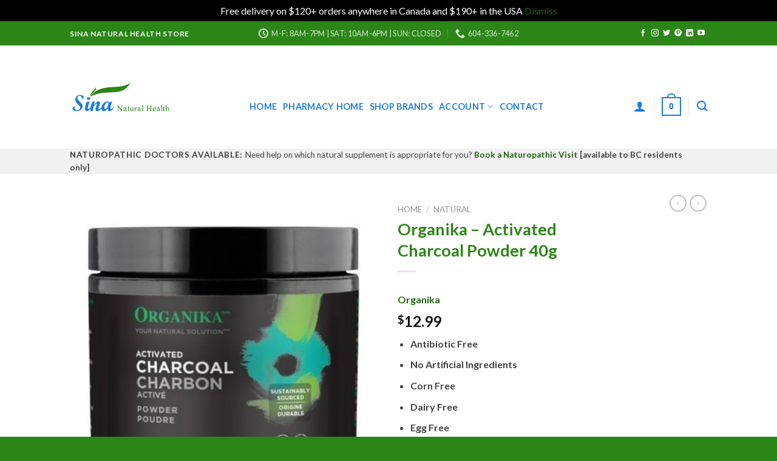

--- FILE ---
content_type: text/html; charset=utf-8
request_url: https://www.google.com/recaptcha/api2/anchor?ar=1&k=6Lff2DgkAAAAANjMQ0hv73VZYD56L60BSuvDvl5N&co=aHR0cHM6Ly9teXNpbmEuY2E6NDQz&hl=en&v=PoyoqOPhxBO7pBk68S4YbpHZ&size=invisible&anchor-ms=20000&execute-ms=30000&cb=yqb0dcldt9g5
body_size: 48792
content:
<!DOCTYPE HTML><html dir="ltr" lang="en"><head><meta http-equiv="Content-Type" content="text/html; charset=UTF-8">
<meta http-equiv="X-UA-Compatible" content="IE=edge">
<title>reCAPTCHA</title>
<style type="text/css">
/* cyrillic-ext */
@font-face {
  font-family: 'Roboto';
  font-style: normal;
  font-weight: 400;
  font-stretch: 100%;
  src: url(//fonts.gstatic.com/s/roboto/v48/KFO7CnqEu92Fr1ME7kSn66aGLdTylUAMa3GUBHMdazTgWw.woff2) format('woff2');
  unicode-range: U+0460-052F, U+1C80-1C8A, U+20B4, U+2DE0-2DFF, U+A640-A69F, U+FE2E-FE2F;
}
/* cyrillic */
@font-face {
  font-family: 'Roboto';
  font-style: normal;
  font-weight: 400;
  font-stretch: 100%;
  src: url(//fonts.gstatic.com/s/roboto/v48/KFO7CnqEu92Fr1ME7kSn66aGLdTylUAMa3iUBHMdazTgWw.woff2) format('woff2');
  unicode-range: U+0301, U+0400-045F, U+0490-0491, U+04B0-04B1, U+2116;
}
/* greek-ext */
@font-face {
  font-family: 'Roboto';
  font-style: normal;
  font-weight: 400;
  font-stretch: 100%;
  src: url(//fonts.gstatic.com/s/roboto/v48/KFO7CnqEu92Fr1ME7kSn66aGLdTylUAMa3CUBHMdazTgWw.woff2) format('woff2');
  unicode-range: U+1F00-1FFF;
}
/* greek */
@font-face {
  font-family: 'Roboto';
  font-style: normal;
  font-weight: 400;
  font-stretch: 100%;
  src: url(//fonts.gstatic.com/s/roboto/v48/KFO7CnqEu92Fr1ME7kSn66aGLdTylUAMa3-UBHMdazTgWw.woff2) format('woff2');
  unicode-range: U+0370-0377, U+037A-037F, U+0384-038A, U+038C, U+038E-03A1, U+03A3-03FF;
}
/* math */
@font-face {
  font-family: 'Roboto';
  font-style: normal;
  font-weight: 400;
  font-stretch: 100%;
  src: url(//fonts.gstatic.com/s/roboto/v48/KFO7CnqEu92Fr1ME7kSn66aGLdTylUAMawCUBHMdazTgWw.woff2) format('woff2');
  unicode-range: U+0302-0303, U+0305, U+0307-0308, U+0310, U+0312, U+0315, U+031A, U+0326-0327, U+032C, U+032F-0330, U+0332-0333, U+0338, U+033A, U+0346, U+034D, U+0391-03A1, U+03A3-03A9, U+03B1-03C9, U+03D1, U+03D5-03D6, U+03F0-03F1, U+03F4-03F5, U+2016-2017, U+2034-2038, U+203C, U+2040, U+2043, U+2047, U+2050, U+2057, U+205F, U+2070-2071, U+2074-208E, U+2090-209C, U+20D0-20DC, U+20E1, U+20E5-20EF, U+2100-2112, U+2114-2115, U+2117-2121, U+2123-214F, U+2190, U+2192, U+2194-21AE, U+21B0-21E5, U+21F1-21F2, U+21F4-2211, U+2213-2214, U+2216-22FF, U+2308-230B, U+2310, U+2319, U+231C-2321, U+2336-237A, U+237C, U+2395, U+239B-23B7, U+23D0, U+23DC-23E1, U+2474-2475, U+25AF, U+25B3, U+25B7, U+25BD, U+25C1, U+25CA, U+25CC, U+25FB, U+266D-266F, U+27C0-27FF, U+2900-2AFF, U+2B0E-2B11, U+2B30-2B4C, U+2BFE, U+3030, U+FF5B, U+FF5D, U+1D400-1D7FF, U+1EE00-1EEFF;
}
/* symbols */
@font-face {
  font-family: 'Roboto';
  font-style: normal;
  font-weight: 400;
  font-stretch: 100%;
  src: url(//fonts.gstatic.com/s/roboto/v48/KFO7CnqEu92Fr1ME7kSn66aGLdTylUAMaxKUBHMdazTgWw.woff2) format('woff2');
  unicode-range: U+0001-000C, U+000E-001F, U+007F-009F, U+20DD-20E0, U+20E2-20E4, U+2150-218F, U+2190, U+2192, U+2194-2199, U+21AF, U+21E6-21F0, U+21F3, U+2218-2219, U+2299, U+22C4-22C6, U+2300-243F, U+2440-244A, U+2460-24FF, U+25A0-27BF, U+2800-28FF, U+2921-2922, U+2981, U+29BF, U+29EB, U+2B00-2BFF, U+4DC0-4DFF, U+FFF9-FFFB, U+10140-1018E, U+10190-1019C, U+101A0, U+101D0-101FD, U+102E0-102FB, U+10E60-10E7E, U+1D2C0-1D2D3, U+1D2E0-1D37F, U+1F000-1F0FF, U+1F100-1F1AD, U+1F1E6-1F1FF, U+1F30D-1F30F, U+1F315, U+1F31C, U+1F31E, U+1F320-1F32C, U+1F336, U+1F378, U+1F37D, U+1F382, U+1F393-1F39F, U+1F3A7-1F3A8, U+1F3AC-1F3AF, U+1F3C2, U+1F3C4-1F3C6, U+1F3CA-1F3CE, U+1F3D4-1F3E0, U+1F3ED, U+1F3F1-1F3F3, U+1F3F5-1F3F7, U+1F408, U+1F415, U+1F41F, U+1F426, U+1F43F, U+1F441-1F442, U+1F444, U+1F446-1F449, U+1F44C-1F44E, U+1F453, U+1F46A, U+1F47D, U+1F4A3, U+1F4B0, U+1F4B3, U+1F4B9, U+1F4BB, U+1F4BF, U+1F4C8-1F4CB, U+1F4D6, U+1F4DA, U+1F4DF, U+1F4E3-1F4E6, U+1F4EA-1F4ED, U+1F4F7, U+1F4F9-1F4FB, U+1F4FD-1F4FE, U+1F503, U+1F507-1F50B, U+1F50D, U+1F512-1F513, U+1F53E-1F54A, U+1F54F-1F5FA, U+1F610, U+1F650-1F67F, U+1F687, U+1F68D, U+1F691, U+1F694, U+1F698, U+1F6AD, U+1F6B2, U+1F6B9-1F6BA, U+1F6BC, U+1F6C6-1F6CF, U+1F6D3-1F6D7, U+1F6E0-1F6EA, U+1F6F0-1F6F3, U+1F6F7-1F6FC, U+1F700-1F7FF, U+1F800-1F80B, U+1F810-1F847, U+1F850-1F859, U+1F860-1F887, U+1F890-1F8AD, U+1F8B0-1F8BB, U+1F8C0-1F8C1, U+1F900-1F90B, U+1F93B, U+1F946, U+1F984, U+1F996, U+1F9E9, U+1FA00-1FA6F, U+1FA70-1FA7C, U+1FA80-1FA89, U+1FA8F-1FAC6, U+1FACE-1FADC, U+1FADF-1FAE9, U+1FAF0-1FAF8, U+1FB00-1FBFF;
}
/* vietnamese */
@font-face {
  font-family: 'Roboto';
  font-style: normal;
  font-weight: 400;
  font-stretch: 100%;
  src: url(//fonts.gstatic.com/s/roboto/v48/KFO7CnqEu92Fr1ME7kSn66aGLdTylUAMa3OUBHMdazTgWw.woff2) format('woff2');
  unicode-range: U+0102-0103, U+0110-0111, U+0128-0129, U+0168-0169, U+01A0-01A1, U+01AF-01B0, U+0300-0301, U+0303-0304, U+0308-0309, U+0323, U+0329, U+1EA0-1EF9, U+20AB;
}
/* latin-ext */
@font-face {
  font-family: 'Roboto';
  font-style: normal;
  font-weight: 400;
  font-stretch: 100%;
  src: url(//fonts.gstatic.com/s/roboto/v48/KFO7CnqEu92Fr1ME7kSn66aGLdTylUAMa3KUBHMdazTgWw.woff2) format('woff2');
  unicode-range: U+0100-02BA, U+02BD-02C5, U+02C7-02CC, U+02CE-02D7, U+02DD-02FF, U+0304, U+0308, U+0329, U+1D00-1DBF, U+1E00-1E9F, U+1EF2-1EFF, U+2020, U+20A0-20AB, U+20AD-20C0, U+2113, U+2C60-2C7F, U+A720-A7FF;
}
/* latin */
@font-face {
  font-family: 'Roboto';
  font-style: normal;
  font-weight: 400;
  font-stretch: 100%;
  src: url(//fonts.gstatic.com/s/roboto/v48/KFO7CnqEu92Fr1ME7kSn66aGLdTylUAMa3yUBHMdazQ.woff2) format('woff2');
  unicode-range: U+0000-00FF, U+0131, U+0152-0153, U+02BB-02BC, U+02C6, U+02DA, U+02DC, U+0304, U+0308, U+0329, U+2000-206F, U+20AC, U+2122, U+2191, U+2193, U+2212, U+2215, U+FEFF, U+FFFD;
}
/* cyrillic-ext */
@font-face {
  font-family: 'Roboto';
  font-style: normal;
  font-weight: 500;
  font-stretch: 100%;
  src: url(//fonts.gstatic.com/s/roboto/v48/KFO7CnqEu92Fr1ME7kSn66aGLdTylUAMa3GUBHMdazTgWw.woff2) format('woff2');
  unicode-range: U+0460-052F, U+1C80-1C8A, U+20B4, U+2DE0-2DFF, U+A640-A69F, U+FE2E-FE2F;
}
/* cyrillic */
@font-face {
  font-family: 'Roboto';
  font-style: normal;
  font-weight: 500;
  font-stretch: 100%;
  src: url(//fonts.gstatic.com/s/roboto/v48/KFO7CnqEu92Fr1ME7kSn66aGLdTylUAMa3iUBHMdazTgWw.woff2) format('woff2');
  unicode-range: U+0301, U+0400-045F, U+0490-0491, U+04B0-04B1, U+2116;
}
/* greek-ext */
@font-face {
  font-family: 'Roboto';
  font-style: normal;
  font-weight: 500;
  font-stretch: 100%;
  src: url(//fonts.gstatic.com/s/roboto/v48/KFO7CnqEu92Fr1ME7kSn66aGLdTylUAMa3CUBHMdazTgWw.woff2) format('woff2');
  unicode-range: U+1F00-1FFF;
}
/* greek */
@font-face {
  font-family: 'Roboto';
  font-style: normal;
  font-weight: 500;
  font-stretch: 100%;
  src: url(//fonts.gstatic.com/s/roboto/v48/KFO7CnqEu92Fr1ME7kSn66aGLdTylUAMa3-UBHMdazTgWw.woff2) format('woff2');
  unicode-range: U+0370-0377, U+037A-037F, U+0384-038A, U+038C, U+038E-03A1, U+03A3-03FF;
}
/* math */
@font-face {
  font-family: 'Roboto';
  font-style: normal;
  font-weight: 500;
  font-stretch: 100%;
  src: url(//fonts.gstatic.com/s/roboto/v48/KFO7CnqEu92Fr1ME7kSn66aGLdTylUAMawCUBHMdazTgWw.woff2) format('woff2');
  unicode-range: U+0302-0303, U+0305, U+0307-0308, U+0310, U+0312, U+0315, U+031A, U+0326-0327, U+032C, U+032F-0330, U+0332-0333, U+0338, U+033A, U+0346, U+034D, U+0391-03A1, U+03A3-03A9, U+03B1-03C9, U+03D1, U+03D5-03D6, U+03F0-03F1, U+03F4-03F5, U+2016-2017, U+2034-2038, U+203C, U+2040, U+2043, U+2047, U+2050, U+2057, U+205F, U+2070-2071, U+2074-208E, U+2090-209C, U+20D0-20DC, U+20E1, U+20E5-20EF, U+2100-2112, U+2114-2115, U+2117-2121, U+2123-214F, U+2190, U+2192, U+2194-21AE, U+21B0-21E5, U+21F1-21F2, U+21F4-2211, U+2213-2214, U+2216-22FF, U+2308-230B, U+2310, U+2319, U+231C-2321, U+2336-237A, U+237C, U+2395, U+239B-23B7, U+23D0, U+23DC-23E1, U+2474-2475, U+25AF, U+25B3, U+25B7, U+25BD, U+25C1, U+25CA, U+25CC, U+25FB, U+266D-266F, U+27C0-27FF, U+2900-2AFF, U+2B0E-2B11, U+2B30-2B4C, U+2BFE, U+3030, U+FF5B, U+FF5D, U+1D400-1D7FF, U+1EE00-1EEFF;
}
/* symbols */
@font-face {
  font-family: 'Roboto';
  font-style: normal;
  font-weight: 500;
  font-stretch: 100%;
  src: url(//fonts.gstatic.com/s/roboto/v48/KFO7CnqEu92Fr1ME7kSn66aGLdTylUAMaxKUBHMdazTgWw.woff2) format('woff2');
  unicode-range: U+0001-000C, U+000E-001F, U+007F-009F, U+20DD-20E0, U+20E2-20E4, U+2150-218F, U+2190, U+2192, U+2194-2199, U+21AF, U+21E6-21F0, U+21F3, U+2218-2219, U+2299, U+22C4-22C6, U+2300-243F, U+2440-244A, U+2460-24FF, U+25A0-27BF, U+2800-28FF, U+2921-2922, U+2981, U+29BF, U+29EB, U+2B00-2BFF, U+4DC0-4DFF, U+FFF9-FFFB, U+10140-1018E, U+10190-1019C, U+101A0, U+101D0-101FD, U+102E0-102FB, U+10E60-10E7E, U+1D2C0-1D2D3, U+1D2E0-1D37F, U+1F000-1F0FF, U+1F100-1F1AD, U+1F1E6-1F1FF, U+1F30D-1F30F, U+1F315, U+1F31C, U+1F31E, U+1F320-1F32C, U+1F336, U+1F378, U+1F37D, U+1F382, U+1F393-1F39F, U+1F3A7-1F3A8, U+1F3AC-1F3AF, U+1F3C2, U+1F3C4-1F3C6, U+1F3CA-1F3CE, U+1F3D4-1F3E0, U+1F3ED, U+1F3F1-1F3F3, U+1F3F5-1F3F7, U+1F408, U+1F415, U+1F41F, U+1F426, U+1F43F, U+1F441-1F442, U+1F444, U+1F446-1F449, U+1F44C-1F44E, U+1F453, U+1F46A, U+1F47D, U+1F4A3, U+1F4B0, U+1F4B3, U+1F4B9, U+1F4BB, U+1F4BF, U+1F4C8-1F4CB, U+1F4D6, U+1F4DA, U+1F4DF, U+1F4E3-1F4E6, U+1F4EA-1F4ED, U+1F4F7, U+1F4F9-1F4FB, U+1F4FD-1F4FE, U+1F503, U+1F507-1F50B, U+1F50D, U+1F512-1F513, U+1F53E-1F54A, U+1F54F-1F5FA, U+1F610, U+1F650-1F67F, U+1F687, U+1F68D, U+1F691, U+1F694, U+1F698, U+1F6AD, U+1F6B2, U+1F6B9-1F6BA, U+1F6BC, U+1F6C6-1F6CF, U+1F6D3-1F6D7, U+1F6E0-1F6EA, U+1F6F0-1F6F3, U+1F6F7-1F6FC, U+1F700-1F7FF, U+1F800-1F80B, U+1F810-1F847, U+1F850-1F859, U+1F860-1F887, U+1F890-1F8AD, U+1F8B0-1F8BB, U+1F8C0-1F8C1, U+1F900-1F90B, U+1F93B, U+1F946, U+1F984, U+1F996, U+1F9E9, U+1FA00-1FA6F, U+1FA70-1FA7C, U+1FA80-1FA89, U+1FA8F-1FAC6, U+1FACE-1FADC, U+1FADF-1FAE9, U+1FAF0-1FAF8, U+1FB00-1FBFF;
}
/* vietnamese */
@font-face {
  font-family: 'Roboto';
  font-style: normal;
  font-weight: 500;
  font-stretch: 100%;
  src: url(//fonts.gstatic.com/s/roboto/v48/KFO7CnqEu92Fr1ME7kSn66aGLdTylUAMa3OUBHMdazTgWw.woff2) format('woff2');
  unicode-range: U+0102-0103, U+0110-0111, U+0128-0129, U+0168-0169, U+01A0-01A1, U+01AF-01B0, U+0300-0301, U+0303-0304, U+0308-0309, U+0323, U+0329, U+1EA0-1EF9, U+20AB;
}
/* latin-ext */
@font-face {
  font-family: 'Roboto';
  font-style: normal;
  font-weight: 500;
  font-stretch: 100%;
  src: url(//fonts.gstatic.com/s/roboto/v48/KFO7CnqEu92Fr1ME7kSn66aGLdTylUAMa3KUBHMdazTgWw.woff2) format('woff2');
  unicode-range: U+0100-02BA, U+02BD-02C5, U+02C7-02CC, U+02CE-02D7, U+02DD-02FF, U+0304, U+0308, U+0329, U+1D00-1DBF, U+1E00-1E9F, U+1EF2-1EFF, U+2020, U+20A0-20AB, U+20AD-20C0, U+2113, U+2C60-2C7F, U+A720-A7FF;
}
/* latin */
@font-face {
  font-family: 'Roboto';
  font-style: normal;
  font-weight: 500;
  font-stretch: 100%;
  src: url(//fonts.gstatic.com/s/roboto/v48/KFO7CnqEu92Fr1ME7kSn66aGLdTylUAMa3yUBHMdazQ.woff2) format('woff2');
  unicode-range: U+0000-00FF, U+0131, U+0152-0153, U+02BB-02BC, U+02C6, U+02DA, U+02DC, U+0304, U+0308, U+0329, U+2000-206F, U+20AC, U+2122, U+2191, U+2193, U+2212, U+2215, U+FEFF, U+FFFD;
}
/* cyrillic-ext */
@font-face {
  font-family: 'Roboto';
  font-style: normal;
  font-weight: 900;
  font-stretch: 100%;
  src: url(//fonts.gstatic.com/s/roboto/v48/KFO7CnqEu92Fr1ME7kSn66aGLdTylUAMa3GUBHMdazTgWw.woff2) format('woff2');
  unicode-range: U+0460-052F, U+1C80-1C8A, U+20B4, U+2DE0-2DFF, U+A640-A69F, U+FE2E-FE2F;
}
/* cyrillic */
@font-face {
  font-family: 'Roboto';
  font-style: normal;
  font-weight: 900;
  font-stretch: 100%;
  src: url(//fonts.gstatic.com/s/roboto/v48/KFO7CnqEu92Fr1ME7kSn66aGLdTylUAMa3iUBHMdazTgWw.woff2) format('woff2');
  unicode-range: U+0301, U+0400-045F, U+0490-0491, U+04B0-04B1, U+2116;
}
/* greek-ext */
@font-face {
  font-family: 'Roboto';
  font-style: normal;
  font-weight: 900;
  font-stretch: 100%;
  src: url(//fonts.gstatic.com/s/roboto/v48/KFO7CnqEu92Fr1ME7kSn66aGLdTylUAMa3CUBHMdazTgWw.woff2) format('woff2');
  unicode-range: U+1F00-1FFF;
}
/* greek */
@font-face {
  font-family: 'Roboto';
  font-style: normal;
  font-weight: 900;
  font-stretch: 100%;
  src: url(//fonts.gstatic.com/s/roboto/v48/KFO7CnqEu92Fr1ME7kSn66aGLdTylUAMa3-UBHMdazTgWw.woff2) format('woff2');
  unicode-range: U+0370-0377, U+037A-037F, U+0384-038A, U+038C, U+038E-03A1, U+03A3-03FF;
}
/* math */
@font-face {
  font-family: 'Roboto';
  font-style: normal;
  font-weight: 900;
  font-stretch: 100%;
  src: url(//fonts.gstatic.com/s/roboto/v48/KFO7CnqEu92Fr1ME7kSn66aGLdTylUAMawCUBHMdazTgWw.woff2) format('woff2');
  unicode-range: U+0302-0303, U+0305, U+0307-0308, U+0310, U+0312, U+0315, U+031A, U+0326-0327, U+032C, U+032F-0330, U+0332-0333, U+0338, U+033A, U+0346, U+034D, U+0391-03A1, U+03A3-03A9, U+03B1-03C9, U+03D1, U+03D5-03D6, U+03F0-03F1, U+03F4-03F5, U+2016-2017, U+2034-2038, U+203C, U+2040, U+2043, U+2047, U+2050, U+2057, U+205F, U+2070-2071, U+2074-208E, U+2090-209C, U+20D0-20DC, U+20E1, U+20E5-20EF, U+2100-2112, U+2114-2115, U+2117-2121, U+2123-214F, U+2190, U+2192, U+2194-21AE, U+21B0-21E5, U+21F1-21F2, U+21F4-2211, U+2213-2214, U+2216-22FF, U+2308-230B, U+2310, U+2319, U+231C-2321, U+2336-237A, U+237C, U+2395, U+239B-23B7, U+23D0, U+23DC-23E1, U+2474-2475, U+25AF, U+25B3, U+25B7, U+25BD, U+25C1, U+25CA, U+25CC, U+25FB, U+266D-266F, U+27C0-27FF, U+2900-2AFF, U+2B0E-2B11, U+2B30-2B4C, U+2BFE, U+3030, U+FF5B, U+FF5D, U+1D400-1D7FF, U+1EE00-1EEFF;
}
/* symbols */
@font-face {
  font-family: 'Roboto';
  font-style: normal;
  font-weight: 900;
  font-stretch: 100%;
  src: url(//fonts.gstatic.com/s/roboto/v48/KFO7CnqEu92Fr1ME7kSn66aGLdTylUAMaxKUBHMdazTgWw.woff2) format('woff2');
  unicode-range: U+0001-000C, U+000E-001F, U+007F-009F, U+20DD-20E0, U+20E2-20E4, U+2150-218F, U+2190, U+2192, U+2194-2199, U+21AF, U+21E6-21F0, U+21F3, U+2218-2219, U+2299, U+22C4-22C6, U+2300-243F, U+2440-244A, U+2460-24FF, U+25A0-27BF, U+2800-28FF, U+2921-2922, U+2981, U+29BF, U+29EB, U+2B00-2BFF, U+4DC0-4DFF, U+FFF9-FFFB, U+10140-1018E, U+10190-1019C, U+101A0, U+101D0-101FD, U+102E0-102FB, U+10E60-10E7E, U+1D2C0-1D2D3, U+1D2E0-1D37F, U+1F000-1F0FF, U+1F100-1F1AD, U+1F1E6-1F1FF, U+1F30D-1F30F, U+1F315, U+1F31C, U+1F31E, U+1F320-1F32C, U+1F336, U+1F378, U+1F37D, U+1F382, U+1F393-1F39F, U+1F3A7-1F3A8, U+1F3AC-1F3AF, U+1F3C2, U+1F3C4-1F3C6, U+1F3CA-1F3CE, U+1F3D4-1F3E0, U+1F3ED, U+1F3F1-1F3F3, U+1F3F5-1F3F7, U+1F408, U+1F415, U+1F41F, U+1F426, U+1F43F, U+1F441-1F442, U+1F444, U+1F446-1F449, U+1F44C-1F44E, U+1F453, U+1F46A, U+1F47D, U+1F4A3, U+1F4B0, U+1F4B3, U+1F4B9, U+1F4BB, U+1F4BF, U+1F4C8-1F4CB, U+1F4D6, U+1F4DA, U+1F4DF, U+1F4E3-1F4E6, U+1F4EA-1F4ED, U+1F4F7, U+1F4F9-1F4FB, U+1F4FD-1F4FE, U+1F503, U+1F507-1F50B, U+1F50D, U+1F512-1F513, U+1F53E-1F54A, U+1F54F-1F5FA, U+1F610, U+1F650-1F67F, U+1F687, U+1F68D, U+1F691, U+1F694, U+1F698, U+1F6AD, U+1F6B2, U+1F6B9-1F6BA, U+1F6BC, U+1F6C6-1F6CF, U+1F6D3-1F6D7, U+1F6E0-1F6EA, U+1F6F0-1F6F3, U+1F6F7-1F6FC, U+1F700-1F7FF, U+1F800-1F80B, U+1F810-1F847, U+1F850-1F859, U+1F860-1F887, U+1F890-1F8AD, U+1F8B0-1F8BB, U+1F8C0-1F8C1, U+1F900-1F90B, U+1F93B, U+1F946, U+1F984, U+1F996, U+1F9E9, U+1FA00-1FA6F, U+1FA70-1FA7C, U+1FA80-1FA89, U+1FA8F-1FAC6, U+1FACE-1FADC, U+1FADF-1FAE9, U+1FAF0-1FAF8, U+1FB00-1FBFF;
}
/* vietnamese */
@font-face {
  font-family: 'Roboto';
  font-style: normal;
  font-weight: 900;
  font-stretch: 100%;
  src: url(//fonts.gstatic.com/s/roboto/v48/KFO7CnqEu92Fr1ME7kSn66aGLdTylUAMa3OUBHMdazTgWw.woff2) format('woff2');
  unicode-range: U+0102-0103, U+0110-0111, U+0128-0129, U+0168-0169, U+01A0-01A1, U+01AF-01B0, U+0300-0301, U+0303-0304, U+0308-0309, U+0323, U+0329, U+1EA0-1EF9, U+20AB;
}
/* latin-ext */
@font-face {
  font-family: 'Roboto';
  font-style: normal;
  font-weight: 900;
  font-stretch: 100%;
  src: url(//fonts.gstatic.com/s/roboto/v48/KFO7CnqEu92Fr1ME7kSn66aGLdTylUAMa3KUBHMdazTgWw.woff2) format('woff2');
  unicode-range: U+0100-02BA, U+02BD-02C5, U+02C7-02CC, U+02CE-02D7, U+02DD-02FF, U+0304, U+0308, U+0329, U+1D00-1DBF, U+1E00-1E9F, U+1EF2-1EFF, U+2020, U+20A0-20AB, U+20AD-20C0, U+2113, U+2C60-2C7F, U+A720-A7FF;
}
/* latin */
@font-face {
  font-family: 'Roboto';
  font-style: normal;
  font-weight: 900;
  font-stretch: 100%;
  src: url(//fonts.gstatic.com/s/roboto/v48/KFO7CnqEu92Fr1ME7kSn66aGLdTylUAMa3yUBHMdazQ.woff2) format('woff2');
  unicode-range: U+0000-00FF, U+0131, U+0152-0153, U+02BB-02BC, U+02C6, U+02DA, U+02DC, U+0304, U+0308, U+0329, U+2000-206F, U+20AC, U+2122, U+2191, U+2193, U+2212, U+2215, U+FEFF, U+FFFD;
}

</style>
<link rel="stylesheet" type="text/css" href="https://www.gstatic.com/recaptcha/releases/PoyoqOPhxBO7pBk68S4YbpHZ/styles__ltr.css">
<script nonce="zssa-LsCdXfwFTIkISs8dg" type="text/javascript">window['__recaptcha_api'] = 'https://www.google.com/recaptcha/api2/';</script>
<script type="text/javascript" src="https://www.gstatic.com/recaptcha/releases/PoyoqOPhxBO7pBk68S4YbpHZ/recaptcha__en.js" nonce="zssa-LsCdXfwFTIkISs8dg">
      
    </script></head>
<body><div id="rc-anchor-alert" class="rc-anchor-alert"></div>
<input type="hidden" id="recaptcha-token" value="[base64]">
<script type="text/javascript" nonce="zssa-LsCdXfwFTIkISs8dg">
      recaptcha.anchor.Main.init("[\x22ainput\x22,[\x22bgdata\x22,\x22\x22,\[base64]/[base64]/[base64]/[base64]/[base64]/[base64]/KGcoTywyNTMsTy5PKSxVRyhPLEMpKTpnKE8sMjUzLEMpLE8pKSxsKSksTykpfSxieT1mdW5jdGlvbihDLE8sdSxsKXtmb3IobD0odT1SKEMpLDApO08+MDtPLS0pbD1sPDw4fFooQyk7ZyhDLHUsbCl9LFVHPWZ1bmN0aW9uKEMsTyl7Qy5pLmxlbmd0aD4xMDQ/[base64]/[base64]/[base64]/[base64]/[base64]/[base64]/[base64]\\u003d\x22,\[base64]\x22,\x22RWdxw7vCjWYpw4LDiXDDkcKQw5gvHMKEwptGX8OiES3Dsz11wqFQw7Utwq/CkjrDo8KjOFvDoB7DmQ7DqSnCnE5nwrwlUXbCm3zCqHE1NsKCw6LDnMKfAzrDjlRww4nDrcO5wqN+CWzDuMKgRMKQLMOWwod7EC/Ct8KzYCbDjsK1C21rUsO9w7nChAvCm8Kxw5PChCnChCAew5nDo8K+UsKUw5jCtMK+w7nCsEXDkwI5L8OCGULCjn7DmV0HGMKXIQsdw7tHLitbAsOhwpXCtcKJRcKqw5vDhkoEwqQvwojClhnDi8OUwppiwoLDjwzDgxPDrFl8WsOwP0rCnR7Djz/ClsO0w7ghw67CtcOWOh/[base64]/CqsKBKDFbQMKuGRHCq2XCvVR2UTE/w7DCt8KpwqTCnWPDtMOVwpw2LcKzw7PCikjCv8KrccKJw6UyBsKTwpPDl07DthbChMKswr7CsSHDssK+T8O2w7fCh2MMBsK6wqdLcsOMfht0TcKSw6Q1wrJjw7PDi3UPwojDgnh+eWcrDMK/[base64]/DrcOxQh/Cp0/Di8Opw5/CuGbCocKHwqhFwqV5woshwotwScOBU17CosOta359NMK1w45if1MFw6swwqLDk0Vde8Oiwrw7w5dXDcORVcKBwqnDgsK0XH/[base64]/CpwnCscKpwq/CmMK/[base64]/w4hjdcKJwpjDlWtiwo52w5DClWXDrk1Iw67DoTkWLkhfM2xIccOJw7ESwroadcOPwoE/wqpXei3CssKBwoRfw4ZME8OZw6vDphA3wqXDtiDDiAhQOnNuw4UCGsKIHMKUw7Avw59xIcKVw6PCr0DCmDnCi8OZw7bCosORRjLDu33CggpKwoE+w5hdNgIOwq/DpcKhJ21xeMOMw4JdHVEEwpx+MTnCr2hWXMKZw5R/wqRIEcOUQMKFZjULw7rCtipwCSkVUsOmw5cCacKvw5rCjlA0wpfCusOHw6V7w6JZwr3CocKWwqLCuMOpOHfDucK/wqtfwo1yw7Vaw6t5PMOKScOjwpEPw6EmZQXCun7Dr8O8TMORMCIaw65LecOeWFzDuxQwG8OUK8KGCMOTbcOOwp/DkcOBw4bDk8O7KsOIY8Ovw7TCqlQ3wpfDnS/[base64]/ChsKawqXChgbDuMKnw4vDo1dbw5ZUw614w7vDhgTDqsKuw5zCkMOFw47CnS8XY8KqcsKbw7dqVcKSwpPDrsOnOcOLS8KbwonCo3cLw6B6w4fDtcK5LsOxNm/CqcOLwrFkw5fDosOSw7TDllwiw5PDusOww6gpwoDCpXxBwqZLK8OIwo/[base64]/DuRgFfgZmwr3DvcOpwpFyw6LDuF7CkyPDoGcwwoXCmUHDtTbCq0Yaw4s6OGd/w7PDjxfCpMKww4fCvBfClcKVBsOSQcKxw6sdImo7w4Mywr8eSk/[base64]/[base64]/w6Bfw6wywpRWwppJCsO4CMKFDMKOUsKFw4IMEcONYMOWwqPDjHDCpMOXEnbCsMOvw585wqhgWEEMXTLDnXpOwoPDucOtekA3woLCnSPDkDg4WsKwdUtbYxceGMOuWUF/GMO9F8OGVmDDpMOWT1HDh8Kzwoh5a0rCo8KOwp3Ds2zCsE/DlHVaw7nChcKmCsO9RcKuWXjDq8ONTsOOwq3CgDLCnD9awo3CjsKSw6PCtVXDnSHDusOeDcKAOVNcK8K3w7TDhMK4wr0/[base64]/CjsO1BcKCw5HCj8K5GA0HdX0WIcKZVAvDqMOODzrDgGkoQsKAwqnDpcOcw5BEdcK6UMKTwogJw6onTgLCn8OCw5/CqcKZd28jw7crw6TChsKGTsK/[base64]/CpwYPCcKvJsKlw7Ivb8K4w6TCuMOaw5kLG1fDu8Kiw6rDtsOqasOiVSZYHFUDwpEBw6kPw6ZRwrzChz/CucKQw7Mcw6J0GsO2NgLCty9/wrTChcO0w43Cjy3DgW0efsKEX8KDJsK/YsKfGVbCtgoHGzIxYkPDsRVWwqzCm8OpQsKJw7MPY8OdDcKnEMKGS1ZvWRJqHxTDhnojwr9fw6XDrUErLsOww6fDgcOnRsKFw7QVWBIVJsK8wqHCijPDkgjCpsOQf0NRwqw/wqJJTsOvKDjCucKNwq3CjzHDpGZywpDCjXfDqR3DgkZxwrPDmcOewos+w68VX8KAPnTClsKZQ8OkwrXDp0oWwr/DmsKMUAodQcKzNWYMbMKZVWvCncKxw5DDrWlsDQwNw6rCk8Kaw4JiwoLCnWfCrzM8w4LCpBgTw6sIYWYyclnDkMOtw6/[base64]/[base64]/DjMOtJAZqKh/[base64]/CrMKtEcKDOhViXMOSwoogwqvDjTHDlsK0R8OdXzfDg8Kie8KYw5MqRhYyHV1kYMOoZzjClsO1c8Orw4LDhMOuMcO4w5diw4zCpsKrw5Ycw7ASPsKxAC1/w7NoR8Ouw4xRwrFMwr3DmcKNw4rDjyDCksO/QMODHypweWMuXcO1bMK+w5xnw7bDssKqwrXCtcKVw4/CtnVSbxY/HC0YeR56w5XCjsKFFMOAVDzCoFjDicOFw63DoRvDuMOvwq55CDvClyRHwrR1GsOWw6UcwrVFP2LDrMObKsOTwqBDJxs5w4vCjsOvNRbCgMOUwq/[base64]/DpsKSw53Dm8OrXcK4bElmRhTDpMKOWzHDq1RJwqvCvmkIw7hoBHxAfSt0wpjCnMKQLSk2wo3CkF9Jw41FwrzCqcOYKw7DvMOtwq3ChWrCiQNmw4rCnMKuGcKDwpDClcOpw5Bew4AOKcOELsK2PMOOw5jCqcKsw6bCm2nCqyrDtMOUTsKnwqzCq8KGVsK/woMFXDDCu03Dm2d9wqfCuxxGw4jCt8OrMsOiJMOLFCnCkDfClMKnScOMwodiwonCscKZw5HCtiYmIMKRU0zCkSnDjQXCtDfDry4Yw7QuF8KKwo/DosO2wqUVbhLCtg4aPVXClsOFR8K+JT56w41XbcOoVMKQwp/CkMKvVSjDgsKOw5TCrAxyw6TCp8KaEsOdD8OBMiXCtsOVXsOYbSgww742wpvDjMOhBcOiJ8OEwo3Cgw3ChVwqwqnCgQPDvTg9w4rClwATw51PX34+w7sBw6ULBmrDsyzClcKrw4HCkWPCicKENMOKAEhpDcKIMcOVwqPDqn7CpcOrOcK1bD/CncK7wojDmMKKEDvCoMOPVMK8w6RKwofDp8OjwqTDvMO2FyzDn0HDl8KZwq85worChsOyYRQ1U1ETwpHDvnxqI3PCn19twr3Dl8KSw40pCsOVwpp4wpdgwpkcQB/CjsK0wrsudMKOwr0JQ8KbwplywpXCkX5XOsKEwqzCqcOjw54cwpPCvx3DtlcMCTYTWEXDqsKPw5VFGGEnw7rDtsK6w5rCvHjDmMOkA3QFwqrCgXoROMOvwrvDs8OtKMOIWMOnwq7DgX1nQV/DhRDDjcO5wpjDmwbCosOXO2bCisKuw6p5UlXClDTDjC3DoXXCqgkiwrLDmF4KM2UbaMOsbTQ+BC3CmMKVHFoyHcOpLsOJwp1ew4BRXsKrdFEHw7TCq8OrNUnDhsKlL8K+w59ywr0wZyRawojCvCzDsxV2w5hnw68xCsOOwpcORhjCn8KXTnkew77DisKpw73DgMK/wqrDmVnDsEzCoXfDhVfDlsKTfGrDsUYiDcKiw61cw53Cv37DvsOxFnbDh0HDj8K2eMOSOsK9wq/CvnYGw68cwr8fIMKqwrlJwpLDmm7DoMKTEmLCuiUWZsOKNErCnzkuQ2t/acKLwrnCm8Ohw7heIl7CnMK0VhJJw7A8AFrDgVDDksK6aMKAb8O2acKXw7HCiSrDt0LCv8KIw4cZw5V4GsKcwqjCsCHDjUjDuWXDok7DjwrCu0TDnwFxU1nDgQhYdhhzAcKsaBfDqMOIwqXDhMKmwoZWw7Q2w6zDp1PDmTp+U8KKOQxsVA/CoMORIDHDhMONwpPDjD4EIXbCtsKZwqVOfcKrwo4BwrUCBsO1ZTwnLMOrw5lAbV9KwrsTR8ONwqNxw5F4DMOuSw/[base64]/CqcOPw6DDjTPDqMKNw4xWUcOyfEPCjsOneGFjwp7CrVjCgsKVDcKEVnFrIx/DlsOrw5nDv0LDqCDDi8OkwowCNMOKwpfCph3CvQ0Lw7lPBMKzwr3Cm8KAw5fCvMOPZA/Cv8OsIiXDujl2BMKFw6NvBnp0GHwDw75Cw5o0SiVkwpLDlMO3NWjCqRZDQsOpZAHDu8K/VsKGwp01RCbDr8KFVA/Co8KGBBg+PcKaScOeNMKbwojDucOxw60sZcOOIsKXw40hMl3DsMKFcEPDqhFiwr0sw4xKDWbCp2t5wr8ub0DClSTCvcOrwpM2w55xBsK5AMK3UMO2ZMOGw6/CscOFw5XCo0AIw5wGDlJkXS8/[base64]/[base64]/CvcOzwr8hwqTCpx3DiTVow7fDvXbCnGjDgcOJY8Kgwo/DgWorJ2/DgkgkGcKdQsKRCFIwWjrDpRIxMwTCpyh9w59WwpDDtMKpecO9w4PCtsOFworDoSVgN8O1dnnCjl1gw77Cv8Ole1cueMObw6Y8w6swCS7DmcKTXsKiR1vCqkPDpcOFw6liH0wNY3tXw59+woZ4wpTDg8Kcwp/CrRrCsDEOYcKow70OIDPCh8OuwpJsKjBGwr9QLMKicA7ClAotw5nDizfCsS0dW29JMm3DsS1yw4zCq8K0BysjHcOFwqETG8Kgw7fDhGwwFGgHX8ONbsKwwpTDgsOMw5Utw7vDmjjDuMK+wr0Yw7l4w4Q4RUjDlV4/w4nCtk/DqMKJU8Okwqg5wpXDucKgZcO7P8KAwqpKQWHCtzRIIsK8cMOYHcKkwrZQC27Cm8ORcMK9w4TDmsO2wpYveQR0w53Di8KGI8OywpMoZ1vCojTCgsOeRcOQLUkxw43DqsKAw5o4ZMO/wpJzB8OtwoljPMK+w79rfMKzRxgZwp1Fw4fCn8Kjw4bCuMOkUsKdwqXCkEx/w7/CgSnCm8K+ZsOsc8OhwpNGOMKYWcOXw7sqXMKzw6bDmcKUbXwMw45nN8KRwoRow5Nawo7CiRbCjHPCoMKJw6XCisKSwqfCuSHCjcOJw5rCsMOxb8OLWWYKEk9qP17DoXIcw4/Cp1HCncOSRScNU8K3eBbDlUXCk3vDjMOzNsODUxjDosOhIWHDncOWAsOfNkHCtXzCuTLDtjI7a8O9wqonw4TDh8OpwpjDnl3DsxFjVh0OPUh1QcK2Mh1+w7zDh8KUDic2BcOzcRZHwqjDtcOzwrtywpbDmX/DrxHCrcKJAFDDmVUhIXtSJ00Qw58Ow6LCrXzCp8OtwojCpl9RwoHCoVwsw53CkSt+fjvCqSTDmcKew7oxw67CicK6w7/[base64]/[base64]/CtMKCT8K9wqrCv8OFw5Z5wrccDhRGwp9HS1MBXTvDmHDDg8OpQcKGc8OYw7MzJ8OjDsKyw4EgwpvCvsKAw6zDoTDDocOFbMKKYWxQPBTCosKVOMO0wr7Dj8KSwqsrwq/Dgx1nAHLCpnUUe2AfIA0cw74aLsO4wpVYBQPClEzDuMODwpRjwqdtJMOXK2TDhTIGYcKYRRtmw7TCqMOzaMKXeUZaw6hQG3HCkcOVUwPDmARPwpTCusKdw4h4w5PChsK/XMOgRnLDjEfCt8Omw5rCnWQ8woLDtsOpwqvCnDQqwoV5w6Y3ecKTPcKywqjDp2xtw7odwrTDtwsSwofDt8KOUXPDkcOGMMKcDkdPfF7Dix05w6DDkcOBfMOvworCsMOIBj4Ow7F5wp0vLcOZJcKOQywcFsKCS3UtwoJRIsOJwp/[base64]/[base64]/[base64]/DoMK3w7wMw5pgw4c4VMKZPj1qwovDo8OJwrbDgMOrwoXDvXXCuHDDg8Oow6FFwpPCiMKCT8K7wp4jUsOZwqbCpxMhXsKUwqo3w7MkwpjDpMK5wrpgFMKnS8K5wprDjjbCvnHDi1ZVaRx/[base64]/U2XDtMK7wo3Cp24Iw67DicKtC1rDosO5F2jDqcOWLmfCnlYTwpvChBrDiXd0w6N/[base64]/ByrDocOrw6TCosOjw6DCvMOawrHCmiPDgk5qwojDmsKpQBNYWH/DvA9wwpjCrcK1woXDrWjCpsKaw5Zzw6zCtMKuw5Jrf8OGw4LCgzbDkRLDtlYnLTzCjEUFXRAmwpdLe8OPYAEMIzvDtMO7wpx4wqEewovDgR7DkDvDn8KXwprDrsKvw5EBU8OpTMO0dnwiLcOlwrvCnyIVOFjCisKsYXPCkcKNwpcOw5DChi/CrUfDoQzDjgvDhsOvWcKkQ8OsT8OgGcKpJHYxw6YGwoxvTsOYI8OWNhsvwo/[base64]/DkG5KJ8KHw6DDhsOxw4ArwoM0wrTDq8K0w6fDhMOrD8OOwo3DvsOkw61ZYG7CuMKQw5/CmcOZNDvDv8OEwoXDusKOOibDmhwswotsMsK9wr/DkABHw6kJCMO7fVQLQlFIwrnDmQYLLcOQLMKzGGkYcV1SOMOkw47ChMO7V8KxJApBXnvCvgAWdhXCg8KBwojDo2jDh3zCsMO6wp/CsWLDqwPCpcOBN8OrI8KcwqjCiMOmG8OUaMKDw6vCgS/DnBjCoVZrw5LDjMOecgxHw7HClUJww64gw6ZkwpsvUml1w7Q5w6VXTXlPdEvDmW3DhsOLUwRqwqENfwrCvy1mWsK+R8OZw7fCvzTCj8Kxwq/[base64]/CjMOQw5nCrDDCuwxUNjnClsOjwqRcPUMSMMKHw6XCuQbDizF4QgbDsMKjw5vCi8ONZ8Ojw6jCjDEUw55EYCMsO1/Do8OrdcOew7Nlw6/DmBXDoCPCtGRZbsKAQHQ7c0VxU8KuccOyw4rCgHvChcKMw4hKwonDkgnDg8OVWsKTBMOOJkJncX0ew582bSLCi8KyV1hsw4vDqGRCRsOwZ2LDrAjDtkN0JsOLHTTDm8KMwrrCvnEcwpHDvlEsOsOPM244UEHDvMKRwrZTZB/DksO3wrrCmMKmw7spwpjDq8ODw5LDlH7DqMOHw7PDhijCm8Kuw67DpsO+QkfDtcOsDMOFwok0GMKzAcOnAcKNOmYYwr0hdcKgO0bDukLDslbCisOuWjPCg2PCqMOcwpTDhEvCm8ObwqQoN2wJw7h0w6M2wq/CgcKTdsKCMcKTD07Cs8KiYMOzYTBSwqnDkMKzwrvDoMKzw4jDp8Ksw5lywp7CqsOQS8O/N8O+w7V0woYfwrUMBEPDucOMVsOOw5Uvw6Jiwqw+KzIew6l9w6krM8OPWVB+wpPCqMOpw7bDsMOmTyTCugPDkg3DpVrChcKrMMOkMyzDtcKZIMKJwqshFCDDnwHDvgHCh1E/wpTDqmoHwqXCi8OdwrZWwqkucgLDosOJwoAcPS8afcO/w6jDosKiH8KWPsOsw4ZjacOrw4PDqMKwExlzw47Cjw5NfzFDw7jCg8OlDsOqMzHCtVZ8wo4RZUXCm8OGwowUPzUeE8Osw5BOc8KLJMObwodsw5wGQDHCjHxgwq7Ck8KxCT0pw5I5wo8QF8KMw63CoirClsOIUsK+wozCrjJcFTPDjsODwrXCoUrDtWc/[base64]/CtcO6w5IJDsK9w7XDvmLCqcKCM37Ds2nCslzCqWfClcO/wqtyw5LCr2nCkVkhwqQjwoJWLcKBf8OBw7J5w7x+wq7CmWLDsGgmw6TDonrDiULDiCYEwoXDscKnwqJCWx7Dnx/CosOAw4djw5bDv8OPwoXCmkjCkcO3wrbDqsOKw4sYEEDCjnDDo14NEFnCvWYPw7sHw6HDnlbClkLClcKQwoDCsiEtwrTCpMKwwpIfdcOywrBtCE3DmkcMasK7w4shwqLChsO6wqLDvcOIJifDhcK/wpDCuxvDucO/M8KEw4bCj8Kbwp7Cq082N8KmclRWw6UOwrhQw5E1wrBfwqjDlX4NVsO+woZcwoV5cFdQwojDnAnCvsKEw7TCl2TDnMOXw47DmcOtZy5lOUx3EkogC8OZw5/DuMKAw7JMBlgJFcKswrglLn3DgktYRGXDvzl/GnoLwoXDj8KCDh92w4Usw7Fjwr3DtnHCqcOiUVDDhsOmw7RPwpAbw78Fw6bCiCRpFcKxQsOZwpN0w5YTBcO+UwgyP2fCtgXDtcOKwp/Dj3p9w7LCpWHDgMKgVBbCkcK+D8Kkw7FCJRjChSMvHXnDmMKcOMKPwqIlw4xLF3Brwo/CjMKdHsOdwp9awo/Cj8KpUcOmTy0twqwSZMKiwobCvD3ChMOJbsOObVrDuFx+NcOqwp4Bw7nDqsObKFFydXhew6VOwrcpCsOtw4EYwqnCl2pxwrzCvXtMwo7Chip6R8Okw7nDlMKlw5fDuSANOErChMKYCR9/R8KUDg/ClHPCuMOCdHHCrClDLFrDvBjDisOawr/DvcOIIHXDjCkUwpfDoxQWwrXDosKmwq9jwqTDnyxReQ/[base64]/CmsKnLgvCg8Oaw4XCjwnDo2NLwovCsg9VwoPDhCfCicOAw7Jiw43DqcO8w5gZwpZVwpMIwrQvA8OpEcO6NxfDpsKFO14SUcKww5Agw4/Cj2vCrDx7w7rCvcOZwqJkDcKLAlfDl8ODEcOyWwbCqnvDpMK/TTtKOhjChsOffE7CnMORwoXDnArCuxzDjsKFwq9YKTkUMcOKanR6w7Ynw5pDTMKJw5lgcn7DtcOyw7rDm8K4c8O5wqlBRBLCpV3Ct8O6SsO+w5LDo8KmwqHCnsOCwrXCmUBAwrgmdkPCtxpaekDDnBDCs8Khw6LDj1ATwpBew44DwpQ5WcKIRcO/[base64]/DgsKgw7nDk0d8NFZ6RcKTIGvDmMKnwpx5XsKTJllTBMKmYsOEwpIXOk4PRcO+YHrCqArCqsKEwpjCicOYdMO+wrgBw7nDpsKOESLCssKNUcOnRjBjVsO+K17Cox4Gw4HDoC3CiW/CtTrDuQXDsEwWwobDkw/DiMObMzMNCsKswoNZw54Ew4/[base64]/[base64]/[base64]/wpfDiBrDk8OvWsOHwpoNwqJJKMO2asOLwrM+w5ssRgHDukB/w4vCkgkuw4sGGgPCm8KIw4PCnH/CtH5FZMOudQzCp8OEwr3ChMKhwpnCo381P8K4wqwXaC3CscOSwpwhFyksw5rCv8KHEMORw6tEZAvCv8Kcw7oLw4BHE8KEw5XDg8O2wofDh8OdOlXDv3BzLnPDoBZaFhgOIcKVw6skesKDSMKcecO+w64ucsK2wqwYN8KcT8KhfmUiw4/DscKYbcOiYxIfTsO1ZMO1wpvDoQA9UkxKw65QwpXCrcOhw4sfIMOvNsO+wr0Zw7DCkcKLwplQLsO1XsOEHVDCqcK0w744w556cEhSZsO7wo4Lw5hvwr8OecKjwr14wrQBF8O/IMKtw4NBwqXCkFnCpsK5w7TCu8OGPBQHd8OTdRnCqsK3wrxBw6fCk8OLOMKXwo7CkMO3wrx6X8KHw4h/T2LDqmoeeMOnwpTDqMOvw45vA17DoyPCisO1X0nCng10QcKDDkzDqcOhfMOTMsO0wq5mH8O9w4zCp8OMw4HDvyhYNxLDrhoMw7tuw5xbcMKRwpXCksKFw6YWw4vCvRkjw4XCvsKZwrrDkkRSwoh5wrMMA8Kpw6/CvCbClXvCi8OFecKyw6jDqsKHIsK7wq7CucOWwrQQw5lFemLDsMK7EApswqjClcOHworCrsKMw5pfw7DDn8KFwrpWw6HDq8Okw73CosO8UkkiSwPDqcKXMcK0dADDhgQ/NnbCpSNgw5jCrgnCjMONwoALwqIaZGhOecKDw7YPGB96wqvCpiwDw5jDhsOZWBBfwoI7w73DlsORHsOiw6fDsF8GwpjDu8ObLS7ChMK+wrTDpDInfA5Hw6NyFsKxcSHConjDk8KhN8K3JsOhwqbDqQDCs8OgNcKHwpDDmcOEK8OGwpQww5HDjxJ/YcKuwq9VJSnCp37DkMKnwq7DrcOZw49twrDCvUN7MMOuw7BMwq5rw5crwqrCrcK0dsKCwqXDt8O5CF01TFjDskBPAcKhwqgOb1Y3ZFrDiGDDt8OVw5oKKMKDw5YpecKgw7bDqsKER8KMwpVkwplewpXCqkPCoDbDi8OoD8KsbMKnwqrDqnlCRWY8w4/CrMO1WMO1woJbK8OjWQPCmMO6w63CigTCp8KCw5DCpMOlPsO9WBxXS8KhGg8PwqQWw7/Dkw4XwqBRw6g7ZgTDtcOqw5xNF8KTwrTChztPXcOSw4LDpn/CpQMvw6kDwrJULsKEUUYRwoTCtsOvCzgNw7A+w5vCsyxkw77DowAYXVLDqDQQO8Kvw6TDsBx8FMOELH48HsK6EgEowoHCi8KRExPDvcO0wrfChRA4wobDhcOHw4wFwqrDmcOwOsOIIChzwpLDqn/[base64]/CvsKPw43CkMKIw6nDhsOvwqdIwqhMXcOSwpVQJxvDhMKcA8Kqwp5VwqHConPDk8O3w6rCpH/[base64]/woRJVV4FLcKjJMKbwr5bwpxxwpQQDsKKwq9Lw516wqwlw5zDk8OvC8Ohbg1Lw6TCh8KOAMOkDzLCsMOuw4XDn8K3wrYOW8KawojCgiLDgcKrw7PCisOvXcO+wrvCs8OqPsKAwrTDtcObUMOKwqtOH8KrwrLCrcOqdcKYIcO3GSPDhVA8w6l+w4/Ch8KGF8KNw4rDq3gdwqXCmMOswrUQbRvChcKJQ8K6wqLDu3HCuTtiwr4wwqhdw7Q+NEbCuVUlw4XCn8Kff8OBA0jDgsOzwq0nw5LCvHdZwqAlNwjDoVvCphRaw4UnwoJ2w6dzTnTDisKcw7UKEwlcfwk7cEY2YMO0Y19Qw5UKwqjChcOVw4A/[base64]/[base64]/L1nDhAhHNnvChMOHwoLDoMKdwoPCr8OAwojDsCdfTg5kwqfDki9XZ3cSOnwrcsOuwqzChzEWwrLChR1YwpxVYMONB8O5woXCp8O+fiXDm8K8KXICwpXDm8OvXCYHw69UaMKwwrHDjsOtwp8Tw591w43Ct8OHGcOMC0IDd8OIwq8MwojCmcK6S8KNwp/Dl0jDtMKbZMK/C8KUw6hpw6PDpx1Ww6/DqMOtw7nDgkXCqMONZMKeWW1sGzQOdTNQw45OUcKmDMOLw4DCi8Ovw6zDlS3DgcKWJnbCrkDCmsOcwppNKzRHwqU+w60fwozCmcOGwp3DrcK9dcKVBT9Gw5o2wpRtwpg7w5XDicO3STLCj8OQeWfCtWvDtV/DpcKCwo/[base64]/w6LDvMKNw7FAM33CgsOWw4NaAsOgZXLDusOHLFvCnitvX8OMNFzDrh4yD8OkP8OKbcKyZ0w8Xkw1w6TDl287woUKcMOCw4XClcOpw5BAw7B/[base64]/DkwrDkcKdw4TCqsO0w49iwpnCuRoXw4lTwod2w7I8cHfCgsKYwqVswp5GHV0iw60GK8Orw4XDlwd+CsOQccK7aMK2w63DscOdBsO4CsKvw43Cgw3DtV/Dvx3Co8K5wr/Ci8OmPQvDinM9Q8ODwqvDnTR1YVpjbXQXacO+woIOHiAaXUVlw580w6I7wrRrTcKBw6MvPcOpwo4rw4PDmsORMEwlOzHCtyFew5nCssKHM3s/woV1LMOaw7fCo1zDqDQqw4ItEcO4G8KQeizDu3nDl8OrwonCl8KIfx4TBH5Ew4oVw6Ekw7LDncOaPRLCusKHw7F8FDNgw6Vaw63CsMOEw5I0McO6wp7DmR7Dng9/O8O2wqR6AsKGTgrDgMKiwoB/[base64]/CssODSGjDl8K9N8OcU8OKRT7CgXxow5HCgR/DjQfDtxQsw7rDlMKGw4DCmx1SWcKBw7l6Dl9ewp1Wwr8aI8OFwqAywp0Pc3p/w5QaRsKew7PCgcOuw7h3dcOxw73Dn8KDwrIBDmbCiMKtb8OGdRPCkTJaw7fDtDHCjSVfwpTDl8KTC8KOHALCicKyw5RGLcOMw4/DmCA7wrEFM8OWV8OKw5DDgcKcEMKqwol2JsOuFsOlDUFcwobDuQvDhjbDlj7CmXHClBx7WEQoQVNZwo/DjsOywq1YesK/YsKLw5fCm1jDrsKJwosBA8KlYn91w58/[base64]/[base64]/[base64]/wottScOPFAJGw7p6dW7DrsKWw6tgX8OibB5Rw7jCgUVjZl5hB8OIw6bDnlVGw7p1c8KoAsO4wpLDgFvCgy3Cn8ODdcOlVxTDo8K3wrHClHANwokMw4ofLsKKwppkCUvCoWl/[base64]/wr1gA3LDgF1+w6N1YmXCrx7Di8OAR2YjXcKpN8Kkwp/CuWUkw7fDgS/DnjHCm8OSw5x2LHzDscKnMSNZwpBkwpIOw5bChcKdSwp8wprCr8Kxw7AaanLDhMKrw4vCm0Brw6/DpMKYADAzU8O0EMOlw6fDkSjDi8OKwpnCrsOeHsO5G8KaEsOsw6HCqU3CoEJGwpfDqGp5JC9SwpwhdUsDwq/DiGbCqsK/NcO9XsO+VsOTwpLCvcKhPcOxwojDoMO8RMOyw5bDuMK+IibDoTHDoGXDp0p8MikRwozDoGnCucKRw6bDr8OnwrdHEsKjwqxAPzVZwo9bw7F8wp/Dh3c+wojDjBctW8Obw4HCscKFRULChMOwDMOYDMKFFBs9cE/CnMKwW8Kow5pYw7/CrlpTwr0RwoPDhsKYRGNSNCo+wrPCtyvCm3vDoBHDgcKHFcKzw4TCthzDk8KdQE/[base64]/[base64]/Cj8OAw4DDn8OUFcO/w4IcXw5Iwq3DiMOdAlvCqcKmwofChsKpwrtJAsOINhktNWopU8OIccOKcsKLfhDCkz3DnsK5w4tiTyfDl8Opw5XDuRB+VMOBwpp9w6xXw6gpwrjCjH0tQjXDlnPDrcOBWcO/wodxwpLCuMO1wpDDiMKJLnp2anvDk3w7wrzCuCcqDcKmA8Oww5vDiMOawoTDtcKEwqRzYsKyw6DCpcK5AcK0w44JK8KNw4zCusKTS8KvI1bCjA7DpcOow5RuJFwKPcKUwoHDp8KnwqIJw6FQw4MrwrpVwosNwoV5H8K5AXpnwqvCmsOsw5DCvcK9TEA9wp/CuMOKw6QWdyjDkcOYwplhT8KfKAdJHMKTJSQ0w49zKcKqOiJIWMKmwrRDd8KYWhbCvVsRw7lhwrHDsMOlw5rCqy7CsMKzEMKDwrPCj8KVfXbDucKcwoHDigLCtD9AwozDqlBcw6oXcRnCtcK1wqPCmVfChWPCssK6wqN/wrwkw6AFw7oGwp3DtW88BsOjYcOJw4zCpiZtw4YmwospDMKjwrrCjBzCr8KbMsORVsKgwrzCi3LDgAkbwpLCtMKUw7MQwr8ow5nCjsOPci7Dh0lPPRLCqznCojfCtBVuJRjCusK0JAl0wqTCg1rDgsO7H8KxKkVeUcOmHMK1w7vCu2/[base64]/DosKHw65sVsKJwqVNwqnDsz3Duj5Ww4IXw5UKwrHDrgZ2w7IoG8K2flAfcw3DosOJXFnCqsOlwrZAwotTw5fDtsO1w54aLsKIw70eJGrDk8KYwrVvwpsIWcO2wr1nd8K/w47Cik3DjEzCm8KcwoZ8fip3wqJrAsKyT09ewocYGMOwwqrCmHg4bsOEGcOpSMKbGcKpbyLDjnLDs8KBQsO+JGVgw75HACzCvsKywooeQcKoaMKgw47DmzLCphLDlx9BEcOEF8Kuwp/DoFTCmzhNX3zDi1gRw7xXw6tHw6LCr0jDtMONKhbDusO6woNgMsKMwobDu0TCoMK9w78hwppGf8KOd8ODe8KfVsK3WsORUlTCqGrCo8O6w4nDiwvChx8Hw78nNXzDrcKPw5bDmcORdQ/DojrDh8KOw4DDrWhPecKuwp1xw7zDhCXDtMKlwpEXwqwTWDrDqDUNDCXDrsOHFMKnMMOUw67DoCAOUcOQwqoRwrrChSExUMOrwpAHw5DDm8Kkw5hPw5tGPg0Sw6ErKCzCkMKgwpUgw5TDqhggwog2ZR5nWX3CsVg/wpLDgcKyM8KuKsOIVh3CgsKZw6vDs8K4w5J9wp1iJ3vDojzCkx15wqnCj2U/MHHDskc+YBMsw7jDtsK/w7NEw4vCisOqDMOFGcK/OcOSO1VlwpvDsjzChjPDmgfComLCvcK4PMOman8bLWFMcsO0w4pdwohGZsKgw6nDlEs8GgUzwqDDiR0VJ23ChxhmwqLCk0NZBcOnVMOuwq/DgGAWwrUQw7DDgcKawqzCoWQPwoFFwrJ4w4PDnkdXw7ozWjgSw6ZvIsOJw4PCtm0xw6Jhe8OdwrDClcKxwpLCuGBZY3gUHhjCgMK7ICrDkwVoVcO/K8OIwq0Vw5zDssOZBkV4A8KkIMOSWcOCwpRLwqnDvsK7DcKzLcKjw5xWRmdsw4sOw6RyPylWFhXDrMO9cE7DicOlw4/Ctz3CpcKjwpPDtUonazl0w67DlcOyTlc2w70YAgB5WwHDslx/woXCtMOtQ1ofXDAHw57DsibCvjDCtcOBw6vDmghlw4tOw6NGc8OlwpLCgVg4wqR1Hzh1woAzCcOseU3Dozxkw6kDw7vDjQtGOjtiwrg+UcOoTnJmFMK0dsOqZ1RJw7nDosKWwpdqAGjCiCHCo37DoU5LIRfCsjvDkMK/OcOwwrQ8ThUnw4w5PivCjiRdJS8VAzJrCyAHwrdWwpZHw74FQ8KeBcOxaWfCrw5yEQDCqsOQwqXCisOIwpVUWcOyPWDCvmPChmRUwoNKdcOiUDFCw4wawrXDmMOXwqpycXYSw5waQ1PCl8KeAj8lTFZ6UmJ9VRZdwqF3wpTCjhYow7Ygw6o2wosaw50/w4IawqEYw7nDvjvDhjwMw7/[base64]/[base64]/CmBEGwoJ6w7obC8OaSSw7w6bChMKeDcKNw7Jtw5VlcRhHVi3DrVcIKsOoeRPDqcONbsKzUFNRA8OsFsOOw4/[base64]/DosOgwrLDj8KwCzxcwrHDqMObwpkkw4zDmMO8w5PDj8KgL0nCnmnDu0XDgXDClcO8G3TDmigLYsOawp4JAsOGXcOkw6Mfw4LDkk7DlRhkw5PCvcOAwpsrdcOrCTxDeMO/InLDowzCn8O0e30fcsKaYBsxwr8JRGzDl10+OGjCo8OiwokKD0TCr1DDg2bDvCs1w4dsw4bDhsKswqHCusKJw5/DmVDCncKOXVHCgcOSPMKjwpUDFsKEZMOcw4Exw7ALEhvCjiTDsktjT8OdBmrCoD3DuDMmWhBWw4U9w5RswrMIw7zDrk3DuMKKw4MVecOQK2TCqlJUwq3DpMKHRUMMMsKhQsOtH3XDisOUSw5nw7VnHcKof8OyH3lhNsOFw5jDoUM1wp8Rwr7DiF/CvxPDjxAnZmzCg8OPwqLCpcK/Xl/DmsORcBcRP004w5nCqcKDa8KzGyHCtsOMPQteRgoAw6kNfcOTw4PChsKGwq46bMOiNjMdwpvCkDRCTcK2wqnCsFQlTm9tw7bDg8OWO8Orw6/CoQV1AsKoZVLDsGbCtUAFwrZ0EcO0VMOTw5zCvX3DogsXVsOZw7BkZMK7w47Cp8ONwqx6dj8RwrjDs8OAaFIrUR3Co0kYYcOZLMKbfHYOw7/[base64]/Ch8Kgw5UDA8Kzw5PCtMOHNcK0wq/Do8KgworDr1IobcOhw4UAw7YNYcKPwqjDhMKRNWjDhMOQbBzCkMOzGTHCgsKdwrTCr2/DmCLCr8OVwqBfw4/[base64]/CkB5qw4LDmm/DnXrCpQl9w5wiwoTDk2FPDDvDqDDDg8Kdw5o8w41NWcOuw5LDpFvDpcOZwo1zworDhcObw67DgxDDisKDwqJGFMOmMSbCvcOlwpokZGEuw40ZFsKsw5zCukrCtsOKw5nCrkvCosOQcQ/DikzCh2LDqi5oY8KOPMKtPcOVcMKUwoVsTMKwEldawqgPJcKqw4bClzJdDjxaWVNhw4LDgMKJwqFtMsO6YyEuTA14d8KzIwl9KDljEApMwoFqQ8Oww6FwwqfCtMOVwp9yfwNqNsKTw6V0woPDssKsbcOKWMK/w7PCkcKfPBIiw4TCnMKuAsOAccK/worCgcOiw6ZxVDEQIcOpRzcoO1YHw7vCqcKpVHdtRF9HOsK+w5ZUwrRRw7o+w7spw7XDqx1oVMOjwrkhXsOzw4/DjR87w5zDqizCscKCYhrCj8OrRxQEw7Vsw7Fvw5die8KYfcO1D1rCrsOrM8KgRCA5AMOvwqQRw7JdF8OEb3Q7wrXCqnQgKcKMNHPDun/DvMKew43CuyRhRMKRQsK6fSLCmsKRIzzDosOOdzLDlMK2dmfDk8KgFATCrxDDqATCpwzDjHbDtmIewrvCscOnWMK8w7oOwoViwp/Ch8KAO3tLCQhcwoHDoMORw44Owq7ChmLCuD0VHWLCrsKZXgLDn8KoGk7Dl8KQRhHDvTDDs8OCAz7ChyfDh8Kzwpt4KMOYGmJaw7dVwo3CmMKLw4JOJyMpw5nDjsOEOMO0wqTDvMOew55Uw6o+IhxbAgHDk8KncVXDisOTwpXDmmvCoRfCvsK/IsKAw5dfwqvCqVZIPh47w4/CrQzCmMK1w7zCjkoLwrYbw7llYsOww5XDvcOcEsKOwoxPw6lgw7RVQg1YHA/CjHLDjFXDgcOXNcKDPnkrw5xnMMOtWy4Aw5nCvsK4WmHDtMK6FVo\\u003d\x22],null,[\x22conf\x22,null,\x226Lff2DgkAAAAANjMQ0hv73VZYD56L60BSuvDvl5N\x22,0,null,null,null,1,[21,125,63,73,95,87,41,43,42,83,102,105,109,121],[1017145,217],0,null,null,null,null,0,null,0,null,700,1,null,0,\[base64]/76lBhmnigkZhAoZnOKMAhnM8xEZ\x22,0,0,null,null,1,null,0,0,null,null,null,0],\x22https://mysina.ca:443\x22,null,[3,1,1],null,null,null,1,3600,[\x22https://www.google.com/intl/en/policies/privacy/\x22,\x22https://www.google.com/intl/en/policies/terms/\x22],\x2248It689r1oXa4m6Itv0ybfdj4ps6SGKT69d9hpWuNrs\\u003d\x22,1,0,null,1,1769468424865,0,0,[105],null,[133],\x22RC-fSFnx4yjGyL6sw\x22,null,null,null,null,null,\x220dAFcWeA6azuF6NKtR88nhUiUv3DMzTKAK9l1MnyOzneaG8Dwpd_zm64kht18I7AVoDJxYxRZEtHqTk5pphKgNRRgObsqRs_-JYw\x22,1769551225013]");
    </script></body></html>

--- FILE ---
content_type: text/html; charset=utf-8
request_url: https://www.google.com/recaptcha/api2/anchor?ar=1&k=6LdpALojAAAAAAf9EjW2hDxtAEd5O_mpTBjMDkY0&co=aHR0cHM6Ly9teXNpbmEuY2E6NDQz&hl=en&v=PoyoqOPhxBO7pBk68S4YbpHZ&size=normal&anchor-ms=20000&execute-ms=30000&cb=czajjcbrnt7p
body_size: 48814
content:
<!DOCTYPE HTML><html dir="ltr" lang="en"><head><meta http-equiv="Content-Type" content="text/html; charset=UTF-8">
<meta http-equiv="X-UA-Compatible" content="IE=edge">
<title>reCAPTCHA</title>
<style type="text/css">
/* cyrillic-ext */
@font-face {
  font-family: 'Roboto';
  font-style: normal;
  font-weight: 400;
  font-stretch: 100%;
  src: url(//fonts.gstatic.com/s/roboto/v48/KFO7CnqEu92Fr1ME7kSn66aGLdTylUAMa3GUBHMdazTgWw.woff2) format('woff2');
  unicode-range: U+0460-052F, U+1C80-1C8A, U+20B4, U+2DE0-2DFF, U+A640-A69F, U+FE2E-FE2F;
}
/* cyrillic */
@font-face {
  font-family: 'Roboto';
  font-style: normal;
  font-weight: 400;
  font-stretch: 100%;
  src: url(//fonts.gstatic.com/s/roboto/v48/KFO7CnqEu92Fr1ME7kSn66aGLdTylUAMa3iUBHMdazTgWw.woff2) format('woff2');
  unicode-range: U+0301, U+0400-045F, U+0490-0491, U+04B0-04B1, U+2116;
}
/* greek-ext */
@font-face {
  font-family: 'Roboto';
  font-style: normal;
  font-weight: 400;
  font-stretch: 100%;
  src: url(//fonts.gstatic.com/s/roboto/v48/KFO7CnqEu92Fr1ME7kSn66aGLdTylUAMa3CUBHMdazTgWw.woff2) format('woff2');
  unicode-range: U+1F00-1FFF;
}
/* greek */
@font-face {
  font-family: 'Roboto';
  font-style: normal;
  font-weight: 400;
  font-stretch: 100%;
  src: url(//fonts.gstatic.com/s/roboto/v48/KFO7CnqEu92Fr1ME7kSn66aGLdTylUAMa3-UBHMdazTgWw.woff2) format('woff2');
  unicode-range: U+0370-0377, U+037A-037F, U+0384-038A, U+038C, U+038E-03A1, U+03A3-03FF;
}
/* math */
@font-face {
  font-family: 'Roboto';
  font-style: normal;
  font-weight: 400;
  font-stretch: 100%;
  src: url(//fonts.gstatic.com/s/roboto/v48/KFO7CnqEu92Fr1ME7kSn66aGLdTylUAMawCUBHMdazTgWw.woff2) format('woff2');
  unicode-range: U+0302-0303, U+0305, U+0307-0308, U+0310, U+0312, U+0315, U+031A, U+0326-0327, U+032C, U+032F-0330, U+0332-0333, U+0338, U+033A, U+0346, U+034D, U+0391-03A1, U+03A3-03A9, U+03B1-03C9, U+03D1, U+03D5-03D6, U+03F0-03F1, U+03F4-03F5, U+2016-2017, U+2034-2038, U+203C, U+2040, U+2043, U+2047, U+2050, U+2057, U+205F, U+2070-2071, U+2074-208E, U+2090-209C, U+20D0-20DC, U+20E1, U+20E5-20EF, U+2100-2112, U+2114-2115, U+2117-2121, U+2123-214F, U+2190, U+2192, U+2194-21AE, U+21B0-21E5, U+21F1-21F2, U+21F4-2211, U+2213-2214, U+2216-22FF, U+2308-230B, U+2310, U+2319, U+231C-2321, U+2336-237A, U+237C, U+2395, U+239B-23B7, U+23D0, U+23DC-23E1, U+2474-2475, U+25AF, U+25B3, U+25B7, U+25BD, U+25C1, U+25CA, U+25CC, U+25FB, U+266D-266F, U+27C0-27FF, U+2900-2AFF, U+2B0E-2B11, U+2B30-2B4C, U+2BFE, U+3030, U+FF5B, U+FF5D, U+1D400-1D7FF, U+1EE00-1EEFF;
}
/* symbols */
@font-face {
  font-family: 'Roboto';
  font-style: normal;
  font-weight: 400;
  font-stretch: 100%;
  src: url(//fonts.gstatic.com/s/roboto/v48/KFO7CnqEu92Fr1ME7kSn66aGLdTylUAMaxKUBHMdazTgWw.woff2) format('woff2');
  unicode-range: U+0001-000C, U+000E-001F, U+007F-009F, U+20DD-20E0, U+20E2-20E4, U+2150-218F, U+2190, U+2192, U+2194-2199, U+21AF, U+21E6-21F0, U+21F3, U+2218-2219, U+2299, U+22C4-22C6, U+2300-243F, U+2440-244A, U+2460-24FF, U+25A0-27BF, U+2800-28FF, U+2921-2922, U+2981, U+29BF, U+29EB, U+2B00-2BFF, U+4DC0-4DFF, U+FFF9-FFFB, U+10140-1018E, U+10190-1019C, U+101A0, U+101D0-101FD, U+102E0-102FB, U+10E60-10E7E, U+1D2C0-1D2D3, U+1D2E0-1D37F, U+1F000-1F0FF, U+1F100-1F1AD, U+1F1E6-1F1FF, U+1F30D-1F30F, U+1F315, U+1F31C, U+1F31E, U+1F320-1F32C, U+1F336, U+1F378, U+1F37D, U+1F382, U+1F393-1F39F, U+1F3A7-1F3A8, U+1F3AC-1F3AF, U+1F3C2, U+1F3C4-1F3C6, U+1F3CA-1F3CE, U+1F3D4-1F3E0, U+1F3ED, U+1F3F1-1F3F3, U+1F3F5-1F3F7, U+1F408, U+1F415, U+1F41F, U+1F426, U+1F43F, U+1F441-1F442, U+1F444, U+1F446-1F449, U+1F44C-1F44E, U+1F453, U+1F46A, U+1F47D, U+1F4A3, U+1F4B0, U+1F4B3, U+1F4B9, U+1F4BB, U+1F4BF, U+1F4C8-1F4CB, U+1F4D6, U+1F4DA, U+1F4DF, U+1F4E3-1F4E6, U+1F4EA-1F4ED, U+1F4F7, U+1F4F9-1F4FB, U+1F4FD-1F4FE, U+1F503, U+1F507-1F50B, U+1F50D, U+1F512-1F513, U+1F53E-1F54A, U+1F54F-1F5FA, U+1F610, U+1F650-1F67F, U+1F687, U+1F68D, U+1F691, U+1F694, U+1F698, U+1F6AD, U+1F6B2, U+1F6B9-1F6BA, U+1F6BC, U+1F6C6-1F6CF, U+1F6D3-1F6D7, U+1F6E0-1F6EA, U+1F6F0-1F6F3, U+1F6F7-1F6FC, U+1F700-1F7FF, U+1F800-1F80B, U+1F810-1F847, U+1F850-1F859, U+1F860-1F887, U+1F890-1F8AD, U+1F8B0-1F8BB, U+1F8C0-1F8C1, U+1F900-1F90B, U+1F93B, U+1F946, U+1F984, U+1F996, U+1F9E9, U+1FA00-1FA6F, U+1FA70-1FA7C, U+1FA80-1FA89, U+1FA8F-1FAC6, U+1FACE-1FADC, U+1FADF-1FAE9, U+1FAF0-1FAF8, U+1FB00-1FBFF;
}
/* vietnamese */
@font-face {
  font-family: 'Roboto';
  font-style: normal;
  font-weight: 400;
  font-stretch: 100%;
  src: url(//fonts.gstatic.com/s/roboto/v48/KFO7CnqEu92Fr1ME7kSn66aGLdTylUAMa3OUBHMdazTgWw.woff2) format('woff2');
  unicode-range: U+0102-0103, U+0110-0111, U+0128-0129, U+0168-0169, U+01A0-01A1, U+01AF-01B0, U+0300-0301, U+0303-0304, U+0308-0309, U+0323, U+0329, U+1EA0-1EF9, U+20AB;
}
/* latin-ext */
@font-face {
  font-family: 'Roboto';
  font-style: normal;
  font-weight: 400;
  font-stretch: 100%;
  src: url(//fonts.gstatic.com/s/roboto/v48/KFO7CnqEu92Fr1ME7kSn66aGLdTylUAMa3KUBHMdazTgWw.woff2) format('woff2');
  unicode-range: U+0100-02BA, U+02BD-02C5, U+02C7-02CC, U+02CE-02D7, U+02DD-02FF, U+0304, U+0308, U+0329, U+1D00-1DBF, U+1E00-1E9F, U+1EF2-1EFF, U+2020, U+20A0-20AB, U+20AD-20C0, U+2113, U+2C60-2C7F, U+A720-A7FF;
}
/* latin */
@font-face {
  font-family: 'Roboto';
  font-style: normal;
  font-weight: 400;
  font-stretch: 100%;
  src: url(//fonts.gstatic.com/s/roboto/v48/KFO7CnqEu92Fr1ME7kSn66aGLdTylUAMa3yUBHMdazQ.woff2) format('woff2');
  unicode-range: U+0000-00FF, U+0131, U+0152-0153, U+02BB-02BC, U+02C6, U+02DA, U+02DC, U+0304, U+0308, U+0329, U+2000-206F, U+20AC, U+2122, U+2191, U+2193, U+2212, U+2215, U+FEFF, U+FFFD;
}
/* cyrillic-ext */
@font-face {
  font-family: 'Roboto';
  font-style: normal;
  font-weight: 500;
  font-stretch: 100%;
  src: url(//fonts.gstatic.com/s/roboto/v48/KFO7CnqEu92Fr1ME7kSn66aGLdTylUAMa3GUBHMdazTgWw.woff2) format('woff2');
  unicode-range: U+0460-052F, U+1C80-1C8A, U+20B4, U+2DE0-2DFF, U+A640-A69F, U+FE2E-FE2F;
}
/* cyrillic */
@font-face {
  font-family: 'Roboto';
  font-style: normal;
  font-weight: 500;
  font-stretch: 100%;
  src: url(//fonts.gstatic.com/s/roboto/v48/KFO7CnqEu92Fr1ME7kSn66aGLdTylUAMa3iUBHMdazTgWw.woff2) format('woff2');
  unicode-range: U+0301, U+0400-045F, U+0490-0491, U+04B0-04B1, U+2116;
}
/* greek-ext */
@font-face {
  font-family: 'Roboto';
  font-style: normal;
  font-weight: 500;
  font-stretch: 100%;
  src: url(//fonts.gstatic.com/s/roboto/v48/KFO7CnqEu92Fr1ME7kSn66aGLdTylUAMa3CUBHMdazTgWw.woff2) format('woff2');
  unicode-range: U+1F00-1FFF;
}
/* greek */
@font-face {
  font-family: 'Roboto';
  font-style: normal;
  font-weight: 500;
  font-stretch: 100%;
  src: url(//fonts.gstatic.com/s/roboto/v48/KFO7CnqEu92Fr1ME7kSn66aGLdTylUAMa3-UBHMdazTgWw.woff2) format('woff2');
  unicode-range: U+0370-0377, U+037A-037F, U+0384-038A, U+038C, U+038E-03A1, U+03A3-03FF;
}
/* math */
@font-face {
  font-family: 'Roboto';
  font-style: normal;
  font-weight: 500;
  font-stretch: 100%;
  src: url(//fonts.gstatic.com/s/roboto/v48/KFO7CnqEu92Fr1ME7kSn66aGLdTylUAMawCUBHMdazTgWw.woff2) format('woff2');
  unicode-range: U+0302-0303, U+0305, U+0307-0308, U+0310, U+0312, U+0315, U+031A, U+0326-0327, U+032C, U+032F-0330, U+0332-0333, U+0338, U+033A, U+0346, U+034D, U+0391-03A1, U+03A3-03A9, U+03B1-03C9, U+03D1, U+03D5-03D6, U+03F0-03F1, U+03F4-03F5, U+2016-2017, U+2034-2038, U+203C, U+2040, U+2043, U+2047, U+2050, U+2057, U+205F, U+2070-2071, U+2074-208E, U+2090-209C, U+20D0-20DC, U+20E1, U+20E5-20EF, U+2100-2112, U+2114-2115, U+2117-2121, U+2123-214F, U+2190, U+2192, U+2194-21AE, U+21B0-21E5, U+21F1-21F2, U+21F4-2211, U+2213-2214, U+2216-22FF, U+2308-230B, U+2310, U+2319, U+231C-2321, U+2336-237A, U+237C, U+2395, U+239B-23B7, U+23D0, U+23DC-23E1, U+2474-2475, U+25AF, U+25B3, U+25B7, U+25BD, U+25C1, U+25CA, U+25CC, U+25FB, U+266D-266F, U+27C0-27FF, U+2900-2AFF, U+2B0E-2B11, U+2B30-2B4C, U+2BFE, U+3030, U+FF5B, U+FF5D, U+1D400-1D7FF, U+1EE00-1EEFF;
}
/* symbols */
@font-face {
  font-family: 'Roboto';
  font-style: normal;
  font-weight: 500;
  font-stretch: 100%;
  src: url(//fonts.gstatic.com/s/roboto/v48/KFO7CnqEu92Fr1ME7kSn66aGLdTylUAMaxKUBHMdazTgWw.woff2) format('woff2');
  unicode-range: U+0001-000C, U+000E-001F, U+007F-009F, U+20DD-20E0, U+20E2-20E4, U+2150-218F, U+2190, U+2192, U+2194-2199, U+21AF, U+21E6-21F0, U+21F3, U+2218-2219, U+2299, U+22C4-22C6, U+2300-243F, U+2440-244A, U+2460-24FF, U+25A0-27BF, U+2800-28FF, U+2921-2922, U+2981, U+29BF, U+29EB, U+2B00-2BFF, U+4DC0-4DFF, U+FFF9-FFFB, U+10140-1018E, U+10190-1019C, U+101A0, U+101D0-101FD, U+102E0-102FB, U+10E60-10E7E, U+1D2C0-1D2D3, U+1D2E0-1D37F, U+1F000-1F0FF, U+1F100-1F1AD, U+1F1E6-1F1FF, U+1F30D-1F30F, U+1F315, U+1F31C, U+1F31E, U+1F320-1F32C, U+1F336, U+1F378, U+1F37D, U+1F382, U+1F393-1F39F, U+1F3A7-1F3A8, U+1F3AC-1F3AF, U+1F3C2, U+1F3C4-1F3C6, U+1F3CA-1F3CE, U+1F3D4-1F3E0, U+1F3ED, U+1F3F1-1F3F3, U+1F3F5-1F3F7, U+1F408, U+1F415, U+1F41F, U+1F426, U+1F43F, U+1F441-1F442, U+1F444, U+1F446-1F449, U+1F44C-1F44E, U+1F453, U+1F46A, U+1F47D, U+1F4A3, U+1F4B0, U+1F4B3, U+1F4B9, U+1F4BB, U+1F4BF, U+1F4C8-1F4CB, U+1F4D6, U+1F4DA, U+1F4DF, U+1F4E3-1F4E6, U+1F4EA-1F4ED, U+1F4F7, U+1F4F9-1F4FB, U+1F4FD-1F4FE, U+1F503, U+1F507-1F50B, U+1F50D, U+1F512-1F513, U+1F53E-1F54A, U+1F54F-1F5FA, U+1F610, U+1F650-1F67F, U+1F687, U+1F68D, U+1F691, U+1F694, U+1F698, U+1F6AD, U+1F6B2, U+1F6B9-1F6BA, U+1F6BC, U+1F6C6-1F6CF, U+1F6D3-1F6D7, U+1F6E0-1F6EA, U+1F6F0-1F6F3, U+1F6F7-1F6FC, U+1F700-1F7FF, U+1F800-1F80B, U+1F810-1F847, U+1F850-1F859, U+1F860-1F887, U+1F890-1F8AD, U+1F8B0-1F8BB, U+1F8C0-1F8C1, U+1F900-1F90B, U+1F93B, U+1F946, U+1F984, U+1F996, U+1F9E9, U+1FA00-1FA6F, U+1FA70-1FA7C, U+1FA80-1FA89, U+1FA8F-1FAC6, U+1FACE-1FADC, U+1FADF-1FAE9, U+1FAF0-1FAF8, U+1FB00-1FBFF;
}
/* vietnamese */
@font-face {
  font-family: 'Roboto';
  font-style: normal;
  font-weight: 500;
  font-stretch: 100%;
  src: url(//fonts.gstatic.com/s/roboto/v48/KFO7CnqEu92Fr1ME7kSn66aGLdTylUAMa3OUBHMdazTgWw.woff2) format('woff2');
  unicode-range: U+0102-0103, U+0110-0111, U+0128-0129, U+0168-0169, U+01A0-01A1, U+01AF-01B0, U+0300-0301, U+0303-0304, U+0308-0309, U+0323, U+0329, U+1EA0-1EF9, U+20AB;
}
/* latin-ext */
@font-face {
  font-family: 'Roboto';
  font-style: normal;
  font-weight: 500;
  font-stretch: 100%;
  src: url(//fonts.gstatic.com/s/roboto/v48/KFO7CnqEu92Fr1ME7kSn66aGLdTylUAMa3KUBHMdazTgWw.woff2) format('woff2');
  unicode-range: U+0100-02BA, U+02BD-02C5, U+02C7-02CC, U+02CE-02D7, U+02DD-02FF, U+0304, U+0308, U+0329, U+1D00-1DBF, U+1E00-1E9F, U+1EF2-1EFF, U+2020, U+20A0-20AB, U+20AD-20C0, U+2113, U+2C60-2C7F, U+A720-A7FF;
}
/* latin */
@font-face {
  font-family: 'Roboto';
  font-style: normal;
  font-weight: 500;
  font-stretch: 100%;
  src: url(//fonts.gstatic.com/s/roboto/v48/KFO7CnqEu92Fr1ME7kSn66aGLdTylUAMa3yUBHMdazQ.woff2) format('woff2');
  unicode-range: U+0000-00FF, U+0131, U+0152-0153, U+02BB-02BC, U+02C6, U+02DA, U+02DC, U+0304, U+0308, U+0329, U+2000-206F, U+20AC, U+2122, U+2191, U+2193, U+2212, U+2215, U+FEFF, U+FFFD;
}
/* cyrillic-ext */
@font-face {
  font-family: 'Roboto';
  font-style: normal;
  font-weight: 900;
  font-stretch: 100%;
  src: url(//fonts.gstatic.com/s/roboto/v48/KFO7CnqEu92Fr1ME7kSn66aGLdTylUAMa3GUBHMdazTgWw.woff2) format('woff2');
  unicode-range: U+0460-052F, U+1C80-1C8A, U+20B4, U+2DE0-2DFF, U+A640-A69F, U+FE2E-FE2F;
}
/* cyrillic */
@font-face {
  font-family: 'Roboto';
  font-style: normal;
  font-weight: 900;
  font-stretch: 100%;
  src: url(//fonts.gstatic.com/s/roboto/v48/KFO7CnqEu92Fr1ME7kSn66aGLdTylUAMa3iUBHMdazTgWw.woff2) format('woff2');
  unicode-range: U+0301, U+0400-045F, U+0490-0491, U+04B0-04B1, U+2116;
}
/* greek-ext */
@font-face {
  font-family: 'Roboto';
  font-style: normal;
  font-weight: 900;
  font-stretch: 100%;
  src: url(//fonts.gstatic.com/s/roboto/v48/KFO7CnqEu92Fr1ME7kSn66aGLdTylUAMa3CUBHMdazTgWw.woff2) format('woff2');
  unicode-range: U+1F00-1FFF;
}
/* greek */
@font-face {
  font-family: 'Roboto';
  font-style: normal;
  font-weight: 900;
  font-stretch: 100%;
  src: url(//fonts.gstatic.com/s/roboto/v48/KFO7CnqEu92Fr1ME7kSn66aGLdTylUAMa3-UBHMdazTgWw.woff2) format('woff2');
  unicode-range: U+0370-0377, U+037A-037F, U+0384-038A, U+038C, U+038E-03A1, U+03A3-03FF;
}
/* math */
@font-face {
  font-family: 'Roboto';
  font-style: normal;
  font-weight: 900;
  font-stretch: 100%;
  src: url(//fonts.gstatic.com/s/roboto/v48/KFO7CnqEu92Fr1ME7kSn66aGLdTylUAMawCUBHMdazTgWw.woff2) format('woff2');
  unicode-range: U+0302-0303, U+0305, U+0307-0308, U+0310, U+0312, U+0315, U+031A, U+0326-0327, U+032C, U+032F-0330, U+0332-0333, U+0338, U+033A, U+0346, U+034D, U+0391-03A1, U+03A3-03A9, U+03B1-03C9, U+03D1, U+03D5-03D6, U+03F0-03F1, U+03F4-03F5, U+2016-2017, U+2034-2038, U+203C, U+2040, U+2043, U+2047, U+2050, U+2057, U+205F, U+2070-2071, U+2074-208E, U+2090-209C, U+20D0-20DC, U+20E1, U+20E5-20EF, U+2100-2112, U+2114-2115, U+2117-2121, U+2123-214F, U+2190, U+2192, U+2194-21AE, U+21B0-21E5, U+21F1-21F2, U+21F4-2211, U+2213-2214, U+2216-22FF, U+2308-230B, U+2310, U+2319, U+231C-2321, U+2336-237A, U+237C, U+2395, U+239B-23B7, U+23D0, U+23DC-23E1, U+2474-2475, U+25AF, U+25B3, U+25B7, U+25BD, U+25C1, U+25CA, U+25CC, U+25FB, U+266D-266F, U+27C0-27FF, U+2900-2AFF, U+2B0E-2B11, U+2B30-2B4C, U+2BFE, U+3030, U+FF5B, U+FF5D, U+1D400-1D7FF, U+1EE00-1EEFF;
}
/* symbols */
@font-face {
  font-family: 'Roboto';
  font-style: normal;
  font-weight: 900;
  font-stretch: 100%;
  src: url(//fonts.gstatic.com/s/roboto/v48/KFO7CnqEu92Fr1ME7kSn66aGLdTylUAMaxKUBHMdazTgWw.woff2) format('woff2');
  unicode-range: U+0001-000C, U+000E-001F, U+007F-009F, U+20DD-20E0, U+20E2-20E4, U+2150-218F, U+2190, U+2192, U+2194-2199, U+21AF, U+21E6-21F0, U+21F3, U+2218-2219, U+2299, U+22C4-22C6, U+2300-243F, U+2440-244A, U+2460-24FF, U+25A0-27BF, U+2800-28FF, U+2921-2922, U+2981, U+29BF, U+29EB, U+2B00-2BFF, U+4DC0-4DFF, U+FFF9-FFFB, U+10140-1018E, U+10190-1019C, U+101A0, U+101D0-101FD, U+102E0-102FB, U+10E60-10E7E, U+1D2C0-1D2D3, U+1D2E0-1D37F, U+1F000-1F0FF, U+1F100-1F1AD, U+1F1E6-1F1FF, U+1F30D-1F30F, U+1F315, U+1F31C, U+1F31E, U+1F320-1F32C, U+1F336, U+1F378, U+1F37D, U+1F382, U+1F393-1F39F, U+1F3A7-1F3A8, U+1F3AC-1F3AF, U+1F3C2, U+1F3C4-1F3C6, U+1F3CA-1F3CE, U+1F3D4-1F3E0, U+1F3ED, U+1F3F1-1F3F3, U+1F3F5-1F3F7, U+1F408, U+1F415, U+1F41F, U+1F426, U+1F43F, U+1F441-1F442, U+1F444, U+1F446-1F449, U+1F44C-1F44E, U+1F453, U+1F46A, U+1F47D, U+1F4A3, U+1F4B0, U+1F4B3, U+1F4B9, U+1F4BB, U+1F4BF, U+1F4C8-1F4CB, U+1F4D6, U+1F4DA, U+1F4DF, U+1F4E3-1F4E6, U+1F4EA-1F4ED, U+1F4F7, U+1F4F9-1F4FB, U+1F4FD-1F4FE, U+1F503, U+1F507-1F50B, U+1F50D, U+1F512-1F513, U+1F53E-1F54A, U+1F54F-1F5FA, U+1F610, U+1F650-1F67F, U+1F687, U+1F68D, U+1F691, U+1F694, U+1F698, U+1F6AD, U+1F6B2, U+1F6B9-1F6BA, U+1F6BC, U+1F6C6-1F6CF, U+1F6D3-1F6D7, U+1F6E0-1F6EA, U+1F6F0-1F6F3, U+1F6F7-1F6FC, U+1F700-1F7FF, U+1F800-1F80B, U+1F810-1F847, U+1F850-1F859, U+1F860-1F887, U+1F890-1F8AD, U+1F8B0-1F8BB, U+1F8C0-1F8C1, U+1F900-1F90B, U+1F93B, U+1F946, U+1F984, U+1F996, U+1F9E9, U+1FA00-1FA6F, U+1FA70-1FA7C, U+1FA80-1FA89, U+1FA8F-1FAC6, U+1FACE-1FADC, U+1FADF-1FAE9, U+1FAF0-1FAF8, U+1FB00-1FBFF;
}
/* vietnamese */
@font-face {
  font-family: 'Roboto';
  font-style: normal;
  font-weight: 900;
  font-stretch: 100%;
  src: url(//fonts.gstatic.com/s/roboto/v48/KFO7CnqEu92Fr1ME7kSn66aGLdTylUAMa3OUBHMdazTgWw.woff2) format('woff2');
  unicode-range: U+0102-0103, U+0110-0111, U+0128-0129, U+0168-0169, U+01A0-01A1, U+01AF-01B0, U+0300-0301, U+0303-0304, U+0308-0309, U+0323, U+0329, U+1EA0-1EF9, U+20AB;
}
/* latin-ext */
@font-face {
  font-family: 'Roboto';
  font-style: normal;
  font-weight: 900;
  font-stretch: 100%;
  src: url(//fonts.gstatic.com/s/roboto/v48/KFO7CnqEu92Fr1ME7kSn66aGLdTylUAMa3KUBHMdazTgWw.woff2) format('woff2');
  unicode-range: U+0100-02BA, U+02BD-02C5, U+02C7-02CC, U+02CE-02D7, U+02DD-02FF, U+0304, U+0308, U+0329, U+1D00-1DBF, U+1E00-1E9F, U+1EF2-1EFF, U+2020, U+20A0-20AB, U+20AD-20C0, U+2113, U+2C60-2C7F, U+A720-A7FF;
}
/* latin */
@font-face {
  font-family: 'Roboto';
  font-style: normal;
  font-weight: 900;
  font-stretch: 100%;
  src: url(//fonts.gstatic.com/s/roboto/v48/KFO7CnqEu92Fr1ME7kSn66aGLdTylUAMa3yUBHMdazQ.woff2) format('woff2');
  unicode-range: U+0000-00FF, U+0131, U+0152-0153, U+02BB-02BC, U+02C6, U+02DA, U+02DC, U+0304, U+0308, U+0329, U+2000-206F, U+20AC, U+2122, U+2191, U+2193, U+2212, U+2215, U+FEFF, U+FFFD;
}

</style>
<link rel="stylesheet" type="text/css" href="https://www.gstatic.com/recaptcha/releases/PoyoqOPhxBO7pBk68S4YbpHZ/styles__ltr.css">
<script nonce="iHdFK1ianU361KuBQGeVFw" type="text/javascript">window['__recaptcha_api'] = 'https://www.google.com/recaptcha/api2/';</script>
<script type="text/javascript" src="https://www.gstatic.com/recaptcha/releases/PoyoqOPhxBO7pBk68S4YbpHZ/recaptcha__en.js" nonce="iHdFK1ianU361KuBQGeVFw">
      
    </script></head>
<body><div id="rc-anchor-alert" class="rc-anchor-alert"></div>
<input type="hidden" id="recaptcha-token" value="[base64]">
<script type="text/javascript" nonce="iHdFK1ianU361KuBQGeVFw">
      recaptcha.anchor.Main.init("[\x22ainput\x22,[\x22bgdata\x22,\x22\x22,\[base64]/[base64]/[base64]/[base64]/[base64]/[base64]/KGcoTywyNTMsTy5PKSxVRyhPLEMpKTpnKE8sMjUzLEMpLE8pKSxsKSksTykpfSxieT1mdW5jdGlvbihDLE8sdSxsKXtmb3IobD0odT1SKEMpLDApO08+MDtPLS0pbD1sPDw4fFooQyk7ZyhDLHUsbCl9LFVHPWZ1bmN0aW9uKEMsTyl7Qy5pLmxlbmd0aD4xMDQ/[base64]/[base64]/[base64]/[base64]/[base64]/[base64]/[base64]\\u003d\x22,\[base64]\x22,\x22YsOzwq1Ef3ZHw7t7B27DoMKCw6jDv8OZF2DCgDbDllTChsOowpg8UCHDuMOLw6xXw6LDt14oIsKJw7EaCR3DsnJzwqHCo8OLB8KMVcKVw4wPU8Ogw7LDg8Okw7JZVsKPw4DDvCx4TMKgwpTCil7CpMKeSXNracOBIsK1w69rCsKvwpQzUXYsw6sjwqEPw5/ChTnDssKHOHwmwpUTw40rwpgRw51LJsKkb8KwVcORwrYgw4o3wrvDgH96wq51w6nCuB7CuCYLXj9+w4tUGsKVwrDCnsOOwo7DrsKww7snwoxVw4xuw4EEw4zCkFTCkMKUNsK+RE1/e8KIwoh/T8OVFhpWWMOMcQvCqQIUwq9bZMK9JF3CvzfCosKaNcO/w6/DllLDqiHDvANnOsOXw7LCnUlTbEPCkMKSJsK7w68Rw7thw7HClsKODnQ9HXl6DcKiRsOSAcO4V8OyWjN/AgJ6wpkLMMKEfcKHUcOuwovDl8OZw4U0wqvCjxYiw4gLw4vCjcKKVcKjDE8YwobCpRQOUVFMXgwgw4tNesO3w4HDlhPDhFnCmVE4IcO8JcKRw6nDqMKnRh7DrcK+QnXDo8OrBMOHKDAvN8Oowo7DssK9worCoGDDv8OvOcKXw6rDgMKNf8KMEcKow7VeKH0Gw4DCp1/[base64]/wpTCv1UAw6t7S8OSwpw0wrA0WSx1wpYdFjMfAwDCisO1w5A7w6/CjlRrLMK6acKXwrlVDhPCuSYMw58rBcOnwpRtBE/DrsO1woEubWArwrvCv0YpB3cXwqBqcsKNS8OcPEZFSMOfNzzDjHvCoSckJA5FW8Oow4bCtUdRw4w4CnE6wr13WHvCvAXCvcO0dFF6eMOQDcO6wpMiwqbCm8KuZGBEw4LCnFxKwpMdKMOTXAwwWBg6UcKkw7/DhcO3wovClMO6w4dnwrBCRCDDgMKDZW3CkS5Pwox1bcKNwo/Cq8Kbw5LDrMOYw5AiwrEBw6nDiMKWOcK8wpbDiGh6RFXCgMOew4RVw70mwpohwqHCqDEiUARNM0cUb8OUNMOrasKPwoTCt8KjR8O2w5hpwqNCw5ltHhTCsj8waB/[base64]/wrbCmyjDtlXDo8OQw6fCngkfV2R7woRUKEnDrGvCmF9vEWRdJsOlWcKNwrHCkFskP0zCk8KBw4fDhzbCoMKpw4bDlzF8w6RsVsOmUwl7bcOGKcOhw7nChlTCk0wLAkfCvcK0OUtXZ2s/w5fDp8OlTcOAw74tw6kwMmtRRcKAaMKAw4jDtsKbI8KXwr87wobDgQTDncKvw67DvFY+w4Ibw63DtsKLJTUlIcOuGMOxWcOvwplkw78DKTrDgFYrTMKPw4Ucw4PDmQ3CllHDhEXCk8KIwrnCtsOPOjQZTcKQw7fDtsOvwozCvMOIAj/CiU/DjMKscMOcw7oiwozCncKew5pHw4ttfHcnw5DCkMKUL8KVw5tgwqLDrmHDjTPClcO+w6PDjcOOYcKQwp4awrXCqcOQw59vwpPDhB7DvhrDgmgTwqbCqnXCsh5GVsKuZsOVwoJSw5/DssOuVcKgJnh1MMOPw5rDqcKlw7LDncKAw5zCp8O3J8KgZTvCgGrDtcOLwqHCv8O0w5TCisKSDsO/w58aU2Zud2fDqcO+asOzwrJww7Baw6XDmsKww58XwqXDosKAWMOdw7tww6QlDcOIXQPCh1DCmmQWw7nCrsKgTz7Ci0w1FW3CnMKna8Obwo5/w7LDosOpBzFROcOeK29sVMOIT2XDoAgxw4TCoUNtwpjCiDfCuz8HwpBewrTDt8OSwpLCiQEKasOPecK/bSdxeTrDhiPCt8KtwpjDiSBqw5LDlMKfDcKHaMOscMK1wozCrG7DvsOFw4dCw6FnwrvCoQ3CmBEOE8OWw53Ct8Kgwps1T8ODwp7Cm8OBGzfDgzfDmyzDu1EnS2XDrsOtwrR/I0rDgFNYFFAIwpxAw43ChS5zc8ODw6pSasKcTRwVw5EJRsKzw5sgwp9YGmRoccOewpJpQWrDscKXIcKSw4oDC8OPwpQmSEbDtQHCnyHDuCLDjUlrw4gXbcO8wrUQw4AjQ1XCscO+LcKqw4/DunXDtgNFw5/DpErDvnjCmcOXw4PChw86WFjDtsOLwpBewptQHcK0CWbChMKhwrvDqDAsDlvDisOOw4hfKl7CscOYwq91w6bDhMO7W0JXbsKRw7R7wp3Do8O0AsKKw5PCgcK7w6VuZ1I2wrfCgC7CqcK4wqLCjcK0HsOowofCiDZ6w5jCpVAOwrnCuFAXwoMowq/DvS4Xwp83w6fCjsOrRhPDgmjCuALCnigbw7rDuWnDrjbDum/CgcKfw7PCrWAtecOkwqvDpAIVwrPDjkrDuRDDscKWOcKDZWnDkcOLw5HCtz3DvQU2w4NlwqjDiMOoA8Krc8KKfcORwrkDw6g0wr4RwpAcw7rDkm3Dr8KvworDuMKDw5vCgsOVw49UeSDDrkkrw6klFMOZwq5NdMOiMzl4w6Qdwr5Yw7rDi1nDqVbDoVLDhjY/Yz4uEMOvdk3CuMOPwoZUFsO5OsOPw6LCqmzCsMOid8OcwoAbwpQ7NTEsw7dIwqUtN8OXTsOIWhd9wozDncKLwpXCtsKZUsOww5nDqcK5Y8K3WmrCugPDpQ3Cv0DDocOhwqzDkMOewpTCmwRfYCYjU8Ohw5/Cqgp8wrNiXSXDqz3Dt8OcwqzDkB3DiEPCqMKJw7vDmsKKw5DDlBYvX8O6FsKlHDLDtCTDo2HDjsONRzPCqh5JwqBVw7/CosKpAlxQwrwlwrbCs0jDv3/DhjrDjcOjZCDCozUBPAELw5tkw5DCrcOuYwx2w6MjdE4qTGs9Jz7DiMK6wrnDkWrDiREXAE5Aw7bDpnPDoV/[base64]/DgMOyYAMuwq7CnXnCm8KMwpYKDMKGwq/DmMKBJyrDsMKFV1jDhT87woXDrCMZw4Vqw4k1wpZ7wpfDssKPPMOuw7FOMEokb8OAw5tAwqEbfh1hHwrCnFLCmzJWw4fDkWFMO0YXw6ptw67DksOfLcKQw7PCu8KYBMO9B8OjwpAaw5LCmUxZwpluwrVuMsKRw4/CgcO9RmDCp8OSwqVsIMOfwpbCl8KRTcO/woJlLxDDrEliw73CjSfDi8OQE8OoEENZw4/ChhM9wpZHYsOxL0HDi8O+w7MFwq/DqcKYWMObw50dLsKXY8Ksw4oRw4EBw7/CicOmwrcnw4/CkcKAwrPDqcKaAcOzw4QxSU1mW8KkQmXCgD/[base64]/[base64]/DtsKkwoJTwoTDiWEQw77CpyhpNMKbEcOjc1TCiTfDj8KKEcKZwpfDoMOjGsKXZ8KwOwNzw4ZawoPCoSJhdsOWwq4fwp7Cv8K6EAjDrcOgwqhzBWLChz11wpDDhVnDlMO1DMOBW8O5asONGjfDs3sBLsO0T8O9wqzCnnpzLsKewptCK1/CtMOhwrbCgMOrGmhFwrzChmnDoAMFw4AZw69kwrTDgSM4w4hdwrRNw5TCk8K5w49sFRBWHG8KI1XCuSLCksKGwqp4woVOVsOAw5NHG2N2w5hdwo/DrsKpwpxKDXzDpsKrOcOFbcKkw6vCh8O5K0rDqiUgA8K4YcObwqLCmmZqDh8/EcOvXMKtH8KWw5g1wrXDlMOQciTCpMK6w5hJwrBFwqnCukQRwqgHfQFvw6/[base64]/OHAuP8KIJnZlWAvDmcKOwqYnwp4CAB3DicOsQcOzUMKMw4/[base64]/DjUEnwrkiXMKIw4XCjAHCuSFVZMO5w7kvJ1UrA8OuKMKgDjzDti7CnVwQw4HCmHRmw6/[base64]/TXHCnUscwotjw7XClzxlbiAwwpnClCACbns1FMOeAsO5w4hkwpTDmQHDjUNKw6rDpCYow5TCniQaMcOcwoZXw5TDn8Oow67CrsKAH8OCw4/[base64]/CrsKLM07Ci8KLHsORUydlCsO0Z8OzY37DvglLwq5iwoRnGMOqw6fCmcOAwrLCo8OIwo8lwo9Kw7HCu0zCq8O7wpnClwPClsOWwrIVU8KnOTPCi8KAEsKhMMKSwojCp23CiMKeecOJDnwLwrPDr8K6wopBCMOLw5/ChVTDvMKNJ8ODw7RIw7LCpsO2wr/[base64]/DmcOdY8K2wonDmxbCr8OOF8KGT2DCozjDh8O8MQjCrCXDoMK1UsKzK011YV1sG3bClsORw44uwrJZCAF+w7LDn8KUw5DDnsOuw5PCijY8J8OKGl3DnxRcw5LCnsOAEcOiwrnDp1HDjMK+wqs8McKawq3Ds8OFbTo0ScKgw7jDuFsjeQZIw7bDlsKMw6NGYz/Ck8Kaw6nDgsKIworDn28Fw49jw7zDsxDDtsKiSHJNYEEtw7xiUcK7w5t4XGLDqMOWwqXDtEo5PcKtJMKfw5cPw4pOAcK1OUHDvi49Y8OkwpBHwo8/ZGdAwrccdF/CjhzDncKAw7lzDsKBXgPDocOiw6HClinCmMKpw5DCiMOLZcOCflHDrsKqwqXCoBUlOkfDnXXCnzvCp8K4blMpf8KVeMO1aGk4LhoGw5plbyjCv0piWlhlOMKNeDnDhsKbwq/DsSsZBsOcSD7Cuh3Dn8K/BkVfwptyAX/CrF8Ww7vDlB7DnsKOQxbCl8OCw54eP8O/GMOZeWLCl2AVwqbDmAPCp8KRwq7DvcKEJhp5wo5Ywq0XK8KAJcOEwqfCmjlrw7PDoRBbw77DlBnCrnN6w40lecOTFsKrwqYzdxzDoDAbC8K6Am3Cm8ONw4JbwqBdw7IhwqHDscKZw5fDgG3Dm2seW8O1ZENhZ2HDlmZewoDChA/[base64]/[base64]/[base64]/wrzDlU3DiWdPwonDtFvCt8OGw6DCnjIwXnpwNcOZwqUxMsKEwrTDl8O5wrLDuCYJwopdcWBwP8KJw7/Cr2svX8K8wrrClnBQBCTCs2wQWMOTU8KwRT3DtcO5ScKAwrMGwpzDrjLDkCxTPwYeDnnDqsO2NkHDvcKdCcKQMEB4NcKYw49KQcKNwrZnw7PChxXCpsKfakbCryPDqGDDk8KDw7VMY8Klwo/[base64]/HMOdwp/Cs0HDgsKJwpgFw4Rww5pJO8KLdB/DqcKtw6bCkMOEw7U/w7goPRbCiH4VXcOkw6zCsD3DmcOIa8O3asKOw5Alw7zDnxvDoWBYVsO3d8OFCkJQHcKyZsOVwqcAKMOxeWfCiMKzw4fDocKcSVvDpWksaMKGDXfDtMOJw5cuw51PAx8sacK0P8K1w43CqcOlwrHCi8O/w47ConjCr8KewqVSJhDCuWPCn8KZWcOmw6LDuHxlw4/DszVWwrLDpQ3DvTh+X8O/[base64]/CClhw6sowpFewpQ4wocNDDxbdgFdwooxKEA5ZcOfEDbDtHRYWnFHw68eZcKlCwTDti/Dul5Te2jDgsKYwpJLRk3CvWHDvVTDisOHGcOtXsO4wpokOcKZfcKFw7YKworDtyJ2woA4G8OHwr7Dn8ODYcOyYcOTNE3Cr8ORR8K1w4J5w7kPP3kfKsKtwq/CmTvDr0jDlRXDlMOawpAvwo5gwpDDtFlLEwNww5pLLy3CpSlDViXCnkrCp2YaWi0LOHnCg8OUHsOFeMOJw4vCnz7Dp8K9Q8Ocw6NxJsOeG1DDocO9AUE8O8OJPWHDnsOUZTjCl8KXw7nDpcOHIcKQb8KNVFQ7A3LDqMO2MBHDm8OCw4TDn8ONAhPCmw1IEsKvPh/CisOrw5B3H8K9w4VKNsKrFcKaw43DvMKewo7CosO0w4ZWTMOYwqAjM3MLwrLCkcOzPzp4cgVJwooCwrpwd8OSdMKgw5pYI8KawqYgw7l5w5fDpmMZw4htw40TNHsUwq7DsG9PRMO3w7J/[base64]/[base64]/YnjCo39RC17Du8K8D0wxTcOATsOow5zCvWnDk8OWw4JDw4DCqhzCusK3Dm/CksKfYMKZCVnDvmXDl2xXwqZ3w492wpLClETDq8KmXmLCs8OoGlTDpinDiWF+w5DDnjIlwo8yw7TCrkMxwr0yasKpH8K9woTDnBs/w73CmMOnJMO4woJowqQ2wpnChnsMJXDCom3CvsKmw7XCjlvDon83byA2E8KzwoxNwoLDpsOrwrrDv1PCvQoLwo8pWMK3wqHDjcKHw47Crj0ewoxDK8K+wovCm8OBVFsiwoICdsOvX8Kjw7R7bhDChB0xw5vDjcObXzExbm3CnMKQF8KOworDlMK/IMKcw4coLcOhejDDrV3Ds8KVa8O3w53CmcK1woloXgQ1w414SBrDkMOew5hjJgnDoi7Cs8Kmw59qWTUNwpbCuA89wrg/OzbDmcOKw4vCh1xBw7lQwr7Coi3DgDVgw6DCmS7DicKEw6QnRsKtwobCnmTCgEHDlsKKwqE0fW4xw7YvwoI9dMOvB8O4wrbCgBXClyHCvsK/VwJMKcKowqbCisKpwr7DqcKNeTQWbFzDkSXDjsKYQ0khVsKDXMORw7PDqsOQHMKew4lNQsKLwqZjN8KUw7rDryUnw5HDrMK2VsOmw5kYwp17w4rCm8O8FMKLwrYYw43Cr8KMCVfDq3hzw4bCk8OiRSXChDrCjcKof8OEMiHDu8KOUsO/DjoewrNkKsKnc1wWwocWVwkIwpslwq9JB8K/D8Oiw7V8aADDn2HCuT45wrLDtsKrwp9TbMKOw5bDjzTDsS/Ci1l4EsKlw5XCizXCnMOjAsKJPMKHw7ERwrphOmUbEHHDqsOgOG7CnsOrwobCv8KwCVAoT8K7w5giwo/CtmxwSCJDwpUaw404J0FPfsOMwqRgdHLDkV/CmzVGwobDsMKuwrwkw5jDo1F7w4TCoMO+b8OoPDwIQndww7TCrxTDn0dGUhXDtsO+ScKMwqciw6pxBsK6w6TDujvDjy1Yw48KfMONAsK1w4LCi3d1wqZjJRHDnsKrw6/DnEPDr8K1wp9Xw6pPMXrColYLI3DCq3XCtsKwBMOCDcKfw5jCjcOvwoEyGMOZwptOT2/DqMKCGjPCujNiB1/[base64]/DvyFiBCVWasOMwoUwwpPClsKUdMObwoDCrcKxw6DCsMKSAAwbE8KxIMKHdSAkBFLCojJzwp4ZT2fCh8KnC8OKeMKEwqBawrrClxZkw7LCqMKWXcO8BCDDtMKawrFgaBTCscKwFHRTwpRMWMO/w6Z5w6zCqR/ChSDClADDnMOKbcKFwp3DhHvDjcKDwpDDhVY/FcKDKMKFw6XDjlPDu8KLacKYw5fCpMKnOh9xwrrCiHXDmEXDty5JQ8OjeVdgIMK4w7vCjsK7I2jChQzDiATCo8K/w6VWwqE6W8O+wrDDqsKVw58ewoVRL8OgBGI7woIDdXrDg8O6FsOHw77Cl0RXQFvDuhvDqsOJw5jCssOkwr/[base64]/DucKzYsOYw7zDhsKAwoMJwrtnwpBuwpnCtMONw5YdwpDDsMKEw57CjCNKBMK1Y8O/[base64]/CgsK4XyYtfcK9wp4Dw4U+wpzDrsO/IA7DvUJsRcOvYRjCp8KEOBTDgsOuOsK+w51hw4HDninDjQzCgljCpyLCv23Dv8OvKT0PwpBEw74aUcK6b8KcERt4AkjCmxPDhzrDnlbDhTHClcKfwpFLwrLDusKWCE7DhDnCkMK4CXbCj3zDmsKYw5s7NsKwME4zw53CoWvDtTTDosKic8KhwrLDtxkwXT3Cui/DgWTCrCAIXB7CgcOywo0zw7vDoMKNUTrCkx1mH0TDi8KiwpzDj2rDnsO5BQXDo8OnBDphwpVCw7PDmcKrMnLCisO6aAouZcO5DB3DtUbDs8OyAD7CrT8xUsKhwq/DmsOnUcOyw7nDqSRJwoMzwpUyFnjCgMOFBsO2wpRfAhVvD3E5OcKTI31gUArDlwJ6AzpEwozCiw/CgsOAw5zDhsOvw48NOGrCvsK8w4UPam3DkcOBdkt6wpAqUUh8HMOcw7jDtMKPw59gw5EDayTClHxwBsKkw4NJZMKgw5ggwrNXRMKJwqkhMVolw51CQMKiw6xGwp/[base64]/w59ewrzCssKcTjrDpUJlwr3Du8Kaw54deyDDqMOaf8KCw5IbF8OKw4TCqMOPw6PCjMODA8KYwr/DvsKCYC4jTRBhZ3AEwoMhSwJJDmA2JMOiL8OmZkLDh8OMUABjw57DmiHDo8KZB8ODUsOUwonCkTgzaykXw6Z0AsOdwo4sM8O1w6PDvXbChiQmw77DunZ/[base64]/[base64]/WlvCsMOTesO2AsORWMK8OMOFw4PDuULChH/DnHFGN8KrN8OHFsO2w6l/J11Xw6xGex5DXMOZRhUOMsKiJ1tTwrTCiE4hHBcREsO4wqVBe17Cq8K2EMKewpXDmiskUcOMw4gZe8OUKDhrw4dEKGrCnMONLcOZw6/[base64]/CmsOfw6ZdwpJRG2PDqhl9woVrw5Z3JFjCmDIpCMO0UEs6ZSHDl8KpwqTCtGPCmsKEw79WOMKPP8K+wqYIw7DDiMKmX8KTw6kww4UDw4tXVifDhQdbw40Ww4E3w6zDr8K9a8K/wpnCky1+w7UnScKhckXCp05Dw70LLmNIw67CtVFwb8KlZMO/I8KxE8KlZEPCpCTDs8ODEcKkKA/CiVzDmcKzMcOZw5EJesKgQ8OOw4HCgMOjw400PsKew7rDujPCo8K4wpfDucK5Z0wdH1/DpUjDvXUoFcOaRS/DpsKJwqwzKAFewrzCgMKhJjLCtlEAw7LCmCkbbcKIX8Kbw75GwoAKbAhLw5TCuwXChMOGI3YSIxAmDzzCssOFTGXDqAnCiBgeZsOUwojDmMKGKUdiwrATw7zCoxhgIlnCmjVAw58lwrJ+KkA+McOTwp/CmMKKw5lfw6vDrMOIBg/CpMOvwrp6woLCnU3CpcOABDbDmcKww6d2w7dBwo3CmMKSw5wTw6zCjR7DrcOpwqEyLzbDr8OGQ2DDggMqRBrDq8OsI8KwGcO7w5FKWcKBw6ZcGHB5dD3CtB8pHUpZw71dSUoRSxkEMGZ/[base64]/DocKtAcKHTMO+RFbDsB3DhMK1w5DDlmY0w4pZwpHDv8K9wq54w7TDp8KKQ8KSAsK5ZMKIE1HDvVEkwrjDv20STirCg8K1QX1ZY8OZKsKwwrJpfW7CjsKkYcKAWg/Do2PCjcKrw6zCsklVwpkYw4JGw73DmnDCs8KxTQEXwpUbwqzDjsKbwqjCjcOgwpFJwq7DkcKpw4HDpcKQwpnDnhjCoXhGCBwdwonDjsO2w6wUSHwwfhnDngE2JMK/w7UXw7bDv8KYw4PDicO9w6odw6YNJMKkwpQEw6tPJsOmwrzCpH7CscOyw5fDqsKFPsKpdsONwrtkOcKNcsOPVXXCo8KXw4fDgW/CmsK+wo8Vwr/CmMORwqjCqGgwwofDhMOfFsOyRcO3AMKHMMKjw7dxwofDmcOJw6fCh8Kdw73Dm8KxNMKsw4oLwotpOsKOwrEcw5jDiBsxbFQLwqBewqRuP11/Q8OkwrbCu8Knw5LCrXHDng4YLMOeZcO+RsOyw7/CpMO1U0bDpTIICynDgsKxFMOWLj02XMO1RmbCkcOcWMKNwp7DsMOEDcKqw5TDoVzCkSDCnH/ChsOywpDDtsKIGGk0IWpCFz7CscOsw5nCisKkwojDu8OTQMKdMRlEAX4wwrZ6f8OZdzXDlcKzwr8yw6nCnFY+wp/[base64]/ecKlHcKbZgoyeMKmw6nCsnssSCDCusOzUzUgPcK8SDcPwplgTHLDm8KBD8KreybCv1TCv29AAMOWwqFbdSEKZn7CuMOMQHfDlcOLw6VGeMKcw5HDgsOLfsKXecKBwoHDo8OFw4rDiQtOw7TClcKOZsK4UsKAR8KDGnvCv23DpMOgLcOvJWUYw5slw6/ChGbCpTA0GsOnS3vDnklcwpQiBm7DnwvCk0/[base64]/wrctABDClw3CgsO3b1XCgcKnw63DrTDDjXDCvcKdw5hJFsO/SMOkw57CgTPCsQ1pwpjCh8KtFcKuw7/DrsOxw5JANsOLw4jDhsO8IcKEwrJwTMOTQyvDq8K0wpDCmDkbw6LDg8KNf1zCr3XDu8KCw6FBw6wdGsOfw7h5fMOsWRXDnMKhAyXCnWnDggt4bsOCSkbDjEjCojLCi3zCuUHCjGA+F8KDUMKRwoDDpcKsw4fDqBXDmEPChGHChMK3w60FKQ/DjRHChTPCisKVHcKyw4VYwp8xcsKDdWpJw6hwa3d8wobChcO8O8KsCynDq3LDtMOWwqDCigtxwprDvUfDslA2KRXDiGgBdxnDtMONI8Oww6wvw7Q3w5cAaxF/AGjCj8KRw4jCtWJBw7LDtgTDmAnDk8KJw7UyDUEAXsKTw4XDvMOLbMOmw5QKwp0jw4IbNsK2wqglw7NCwoBbKsKUDjldaMK1woAbw7/DrsO6wpoPw47DlizDrATCtsOvXmRtI8O+asKSEmoWw6ZVwo1Jw6gdwpsCwoTCjQTDqMOUccKQw74Ew6HCvsKuN8Khw43DkwJSEQ7DoR/[base64]/Cv8OqwrEyfMKJM1QIDBnCnwNhw6ZyHXJLw6jCk8KLw7XCnHM/w5LDhcKXGinCncOzw7TDpMO8wozCsV/DlMKsecONOcK6wpLCl8Kew6fCrsKhw5XCk8Kdwp0YQiUww5LDj2DCvHl5R8KtIcKdw4HDicKbw5EYwoLCtcK7w7U9XANtBwVSwp9pwp3DnsKcQcOXGS/CmMOWwoLDsMOFf8O9dcOlMsKUVsKadgXDjg7Cmw3Ds2PDgcO7GwvClXXDjcKiw58kwqTDmRUswrDDrsOcfsK0RVpVeE8tw6FHV8OewoXDqioACsKvwrlww7guIi/CqXtgKEABD2jCoXcVPybDgC7DhHpBw4/[base64]/CkcKrOHTCncORHwl3w6J6w5gdbcK8w6nCpsOrAMOvcjAgw4vDncOCw4MoOMKVwpgZw7HCszlpAcKARSzDl8K2ai/[base64]/wpBeVcOaw60rZcK4bAkaaWzDpiTCm8K7ay3CrAgDE8KmKmXDp8OCcXHDncOWV8OHOQc9w4nDgcO9dRPDpMOZbRLDsWIrwpZUwqpxw4QXwoA2wrR/[base64]/CqCXDvUXCtC1owrgvLTgdMFZ6w7I1QMOdwozDih7Cv8KrMjnDnWzCmlDCrkxvRHkWeW8hw450LcKUV8Opwp1rVizCvcOnw7DDgQLChsOjTgJ/UzfDvsKaw4Qvw7Q6w5HDizpWdcKMNMOIeWvDr38Kwq7CjcOAwp91wpF8VsOxwohZw7sswr4xb8K5wqzDhMKBXsKqOEnCt2t/wpvCs0PDp8K9w5UJQ8Ksw6HCn1IaHFnDjwdnF33DrmVzw6rCmcOww5peYwY8AcOCwprDp8OKdcKzw4EKwpIoZcOqw74JV8KwPk0/CVNFwpHCqsOSwqHCr8OeFBIww7c6UcKOdyvCi23CvcK/[base64]/Dt8KNKT5JwqAKeSY2GsKeDcKSK0rDlToxYWzCrS9Fw6tXNUjDs8ORDcOmwpPDrWbDl8Ouw7PCmsKffxVxwpzCjcKpw6BLwq1rGsKvGMOzRMOWw6VYwo3CuDfCm8OtFRTCmGfCisO5YF/[base64]/DgSDDpjzClcO6azTCt8KUI8KYwq3CrDAnGH/[base64]/Cp8KeFAF+OMK6w6VJWGvCrMOLPmvCrAZnwp8tw41Mw4ZNRysGwrzDjcOlR2DDtDRuw7zCpDEtDcK1w5rClsOyw5pPw4YpcMOjM13ChRbDtBI3MMKJwoEpw6bDvXVHw5ZIEMKgw6TCsMOTDg7DjmZAwoTCtFtMwr5CQmLDjT7CtsKNw5/[base64]/CtMONY8OSTMKtw6vCqcK/wqoiwqLDvGPCuDpaQVVnKE/DlEbDusKLRsOOw7nCu8KxwrvCl8OQwqNef2c4JjEqQHojY8O7wo7CgVDDplsmwrE/w4jDnsKRw7UYw73CqMKIdgk5w50OdcKtQRjDoMOpLMKkZjlUw6rChhTDk8OkEHhuBsOWwrPDqTAmwqfDl8Ovw65Xw6DCqyZ/IcKZVcOLPmPDl8OocVVDwo82fMOvJ2/DuHVSwp81wrErwqVLXA7CkhbCkG3DiSrDgE3DscOjDCtfdzUawo/DqXwow5TDhsOfw5g9wrjDvMOtXEsew4pEw6FUVsKjD1bCs3vDnsKRYAxMFGrDosKZcGbCniUbwoUNw5IcAC0MJGjClMKdej3CkcKDScKoVcOxw7VYXcOfDF4/w4TCsmjCjyxdw5oBFlsVw4sxw5vDpEnDuWwgDkwow6DDi8KUwrIRwokjbMK/[base64]/Cj8ORw4d4wqUTw5TDl27CoMK0wobCh1XDhMKMfEMgwrsrw5lNdcKKwqRVXsK0w7PDrwjDinrCiRQhw5Euwr7DmRDCkcKtW8ONw63Ct8Kww7EZGCHDigBwwqpYwqhQwqZEw6RBJ8KKOTnChcKPw5zCssKYE1Z4wrhPXRBkw4XDrF/Cmn4pasOVCXvDilXDksKIwr7DlQorw6zCisKSwrUIX8K4w6XDrgvDg0zDoDsjwqTDn0bDsUgILcOLEcKzwpXDlQXDohDDhcKmwocew5hhX8OZwoEQw7kSd8K0wq0tD8OkenViWcOaUMO5WyJOw5w/wpTCiMOAwoN/wprCijTDiwBgSTDCszjDuMKWw4Fnw5XDtBfDtTU0wp7DocKLw7XCtg8xw5HDj1DCqMKXasKDw6bDhcKgwoHDiHo6wphSwpjCqcO2KMKrwrDCrB4PCwxWacK5wrlHcAIGwr1xQsK/w77CuMOIOQrDssOjXMKyc8KwHg8Ew5XCssKWWkfCjsKrDgbChMO4T8KlwoQKShDCqMKHwqTDqsOwWcK7w6E3w5xbHBAcF3JFw6rCi8KTTXphXcOswpTCtsO2wr0hwq3DpURxEcK3w5lJAzHCnsKTw5/DqFvDtlrDg8Krw59zcB97w6kLw6jDj8KWw5FEw5bDoX0gwrrCrMO7CHl9wr5Hw6gJw7oHwq0NNsOrw59KdG8lORjCs1Q0AkNiwrLDl1x0JlHDjxrDh8KWGMOQY33CqUQsGcKHwr3DsjE9w5HDjwzDrcOnacKbb2czfsKywrg/wqMCQsOadsOEHXnDnMK3SUApwrvChUwINMKcw5TCs8ORworDgMKWw6xZw7wfwqcVw41pw43DsHhXwrMxGBjCs8OCVsOawpBhw4XDmGVjw5VYw7nDq3fDszTCjsK+wpVafsOuOMKXQgfCqsKUdcKGw79xw47CtzpEwo0tEE/DgRR6w6IKExlAQR/CsMKwwoLDmsOdf3Nvwp3CtEUgSsOsLSVaw4FrwojCkFvDp2fDgkHCsMOZwokQw6tzwr7CiMKhZcO1YjTCkcKNwoQiw7pxw5dWw5VPw60Mwrxiw4E/[base64]/w54cwoDCtcKQwq8+wq14w6RFJcKww5QlBcKzw4hmCG/DtDp/LjXDqAXCjgJ9w77ClB7Dq8Kiw5/Chjc+FsKzEkMwb8OedcOfwozDgMOzw4I1w4bCmsOKUkPDsGZpwqDDrVFXccKEwp1ww6DCnXnCmGJ3WRUbw4TDpsOuw5lEwrkFwpPDrMKuBzTDhsK/wrt/wrELCsKOTzTDq8OiwpPCt8KMw77DqmwXw6DCmBUkw6NNXhLCgcOSKzZZfSA+I8OYYcOUJUB6EcKhw6LCo0BKwpd/[base64]/[base64]/CpU8QPMObw5wtw7nCpcKuwqp8wo9qMUtETcOowrc7w7UCcRbDryDDucOrPGnDjcOAwq3Drg7DgCkJZx0RWEHCsm7Cl8K3YDVew6zDhcKtMywsL8OoF3sIwqZ8w5FyG8OLw7nCvwhvwqU+LlHDgS7DkMOQwpAXKcOYaMOCwpBFdQ/DuMK8wp7DlcKIwr7CjcKwYxnDr8KLBsKYw4IaYXpYJgTCqcK/w4HDoMK+wrbDlh9gBnp3RTnCncKKQMK2VMKgw53DisOYwrFtLMOdZcKBw7vDh8OFwpfCuC9ODMKAMUgCPsOvwqgeZcOGC8Kjw7XDq8OjUT13a1jDisOxJsKBMFgbbVTDosOoCWtfNl81woQxw4skVcKNwo9ow63CshR+cz/CkcK5w4Z8wqAUdVQSw4/CsMOONMKfZWbCocOhw5TDmsKJw4PDmcOvwr/DvBPCgsK3wpMuw7/CrMKHAiPCijVlKcKAw5DDjcOFw5kBw4F6DMO4w7tVKMOVRMOiwobDoxAXwoTCgcKFCcKCwqNTGQBOwpRrwqjCosOLwqDDvzTCi8O7SDTDj8O3w4vDkHIbw4R9wrttSMK/[base64]/[base64]/w4zCqMOLwollAWbCqA1kLStGw5DChsKKLsOPw4nCtH92w7Y5HWfDhcOIaMOkMMO3QcKNw7rCgFlUw6XDuMKrwr5WwqnCgknDscKCWMO5w6ZVwo/CmzbCg3lVRgjCl8KIw55IUULCtnzCkcKme2XDjSQJOQbDsCTDncOcw50/YCBLF8KqwpnCvXNEwqvCisOgw4Q/wrxlwpMJwrc6a8KxwoXCiMO/w4MsCQZPFcKUUUzDncOlKcKzw5Vtw5VJw4MNQVR/[base64]/w4fDpcKCw7TDlFTCo8O2w5DDuMOXKsKZA1BIKsOZXBNdM1I7w7New4LDqxXCnnLDnsKLEgrDvzbCj8OKEMKowrLCk8Ofw5QmwrXDjkfCrGgRSXwew7zDgSjDi8Otw7TCkcKLeMOTw48QIiZHwps1B1ZbD2V2PMOxJTHDjcKRTiANwo4Nw7nDqMK/[base64]/Ci0MvHHjCglhTKsO3NSDDnMOdwp12HnzCnkTDqg/DnsOQEMKfaMKTw6fCrsOTw6IsJ3xHwonCpsOtDMOzADIHw6xAw4rDtRpbw4fDgsKuw73Co8KrwqtNKE5pQMO7WcKowovCkMKlNB7DpsKkw5obe8Kswr53w5Ixw77Ci8OZfsK2Cm9Ic8KmTzTDgMKeIE9xwqkqwqlqdsOUGMKiTS9nw5o2w7PClcKoRi7CgMK/wqXCuisoGcKZY28GOsO3FTnDksKkecKOfMKhJ07CpgfCr8KheXU+Ti8pwq8ydzZow7bCuw7CuSbDug7CnBwyH8ODAFYqw4N0woTCucK+w5XCnsOvSDwJw4HDlDdww782Rmt2TmXCngbCliPCt8OIwpYQw6DDtcOlw69oFx8OfsOGw5/DjxjDr17DoMOBMcKqwqfCs1bCg8OmH8KTw4o4JjwdIMOcwrBpcxnDgcOhAsKGw7vDvnI7XSvDsz8zw7xsw4rDgTDDnxJIwq/DvsKEw6gkw63CuXg8ecOzLlpEwqgmLsOiTX/[base64]/CqMKcHsOGw7JaKcOCw4wQwpd7TcOpMyDClBt9wqXDocKFwrPDkGvChU3CqRdZA8ONZcKlKTDDjMOCw61kw6I+fD/CmD/[base64]/CoS9CWMKwHcOcwocdw4vDucOUDsKiMQ3DpsOXw7jCnsKqw6UaBcKFwq7DgU0bPcKhwrI5dEBMdsOWwr1nOTcxwrYIwpl3woPDnMKkwo9iwrdOw7XClD9ydcKaw6DCjcKhw4zDjQbCscO1MEYNw5c5cMKgw4VMInvCnVHCoXAkw6bDpjrCrA/ChsK6ZMKLwqdbwp3DkGTDumDCuMKAHnTCu8Ooe8K9wpzDj11Ge0HCisOsPlbCry0/w4XDocK0DnjChsO+w58uwo4AYcKgOsKMJH7DgkLCmh4Yw5tQQmjCo8KVw7HCkMOsw77CpMOgw4ErwqptwoHCocOpwpDCgcO/wrotw5DCsy3CrVAgw5nDkMKlw57Dl8ORwrrChcKDUmPDj8KuU1xVI8KqHMO/JinDuMOWw64ew6zDosO4wr3Dvz9kZcKBN8KuwrTCi8KDPQTCvwYCw4rDucKywrPDnsKMwoh+w6QHwrzDrcOWw4HDp8K+KcKkbS/Dl8KRL8KNUUXDmcK2C1/[base64]/DjQHDmMOhw6VkOlgdbMKXwpXClMKVw6PDgMODw4LCvm0lKcO8w7xSwpDDpMKkDBJfw73DikB/[base64]/ChcOUw63Cqg/[base64]/wqfCmDlke8OAw45CbcOEw4ZnZcO1w7rDhCdMw4ZXworCqz1lWsOIwq/[base64]/[base64]/CsiIyRypTwpsCL1wywoHCncKiw6NowqpnwrDDtsKEwqxiw6sYwrnDgTvCqzzCnMKowrXDohfCvE/[base64]/Cp8KACRPDg8OUKsOzw4TCgy0tTMO9wo9rwq1Jw69Mwo5YMVPDmGvDg8KfK8Kbw4kYecO3wqXCksOww60bwqQQEw4Qwp/CpcOIWQMYRizCicO/[base64]/CkcK5SyA9w5LDrcKQwpjCq8OgO8KUw6TDn8OSw4h9w6LCkMORw4c2wovDr8Ovw6HDvD1Gw7TCtAjDhcKUKUHCvh/CmQ3CjiVeKsKyOF3DvhBxwp1Rw49nwqvDs2UMwqdVwqXDgsKtw7powoDDp8KdQC80CcKDccKBOsK1wpvCg3bCvTfCkw8bwrbCsG7CnE8ZUMKDwqPCn8Khw4XDhMOMw7/[base64]/[base64]/DnTjCp8Kzwo8MVcKcw5MRwqQRwpHCtcO+w4/Do8K4P8OjESwIP8KhcGcZTcOmw6fDshDCrsOWwpnCvsOfFCbClBMreMOPNSHChcOHGMOLTFPClcOwUcOALcOZwrbDjD1ew7kfwqHCicOwwoJbOx3DjMOuwq8gKwYrw58vNcOJeCTDu8O9UVxXw5DDv0ERNcOwcWjDlsO1w73CmRnCu2/[base64]\\u003d\\u003d\x22],null,[\x22conf\x22,null,\x226LdpALojAAAAAAf9EjW2hDxtAEd5O_mpTBjMDkY0\x22,0,null,null,null,1,[21,125,63,73,95,87,41,43,42,83,102,105,109,121],[1017145,507],0,null,null,null,null,0,null,0,1,700,1,null,0,\[base64]/76lBhnEnQkZnOKMAhnM8xEZ\x22,0,0,null,null,1,null,0,0,null,null,null,0],\x22https://mysina.ca:443\x22,null,[1,1,1],null,null,null,0,3600,[\x22https://www.google.com/intl/en/policies/privacy/\x22,\x22https://www.google.com/intl/en/policies/terms/\x22],\x22UnxjtYVM7ZkqV5rQW9rQqNR5u4R4AbT4XUtYqQ684aI\\u003d\x22,0,0,null,1,1769468425159,0,0,[5,238,188,107],null,[202,247,167,78],\x22RC-I0icmGqZOJ0qWA\x22,null,null,null,null,null,\x220dAFcWeA5a24Yn-NnCdkvWgtwMXegF0lXDLsHnEj6Ah5jOoikW26w_Bqmpi4U00BBuebetVrsdQJC7LftY8h9ovFQPKbpkhoayRg\x22,1769551224860]");
    </script></body></html>

--- FILE ---
content_type: text/html; charset=utf-8
request_url: https://www.google.com/recaptcha/api2/anchor?ar=1&k=6LdpALojAAAAAAf9EjW2hDxtAEd5O_mpTBjMDkY0&co=aHR0cHM6Ly9teXNpbmEuY2E6NDQz&hl=en&v=PoyoqOPhxBO7pBk68S4YbpHZ&size=normal&anchor-ms=20000&execute-ms=30000&cb=63ct54e1bct1
body_size: 49204
content:
<!DOCTYPE HTML><html dir="ltr" lang="en"><head><meta http-equiv="Content-Type" content="text/html; charset=UTF-8">
<meta http-equiv="X-UA-Compatible" content="IE=edge">
<title>reCAPTCHA</title>
<style type="text/css">
/* cyrillic-ext */
@font-face {
  font-family: 'Roboto';
  font-style: normal;
  font-weight: 400;
  font-stretch: 100%;
  src: url(//fonts.gstatic.com/s/roboto/v48/KFO7CnqEu92Fr1ME7kSn66aGLdTylUAMa3GUBHMdazTgWw.woff2) format('woff2');
  unicode-range: U+0460-052F, U+1C80-1C8A, U+20B4, U+2DE0-2DFF, U+A640-A69F, U+FE2E-FE2F;
}
/* cyrillic */
@font-face {
  font-family: 'Roboto';
  font-style: normal;
  font-weight: 400;
  font-stretch: 100%;
  src: url(//fonts.gstatic.com/s/roboto/v48/KFO7CnqEu92Fr1ME7kSn66aGLdTylUAMa3iUBHMdazTgWw.woff2) format('woff2');
  unicode-range: U+0301, U+0400-045F, U+0490-0491, U+04B0-04B1, U+2116;
}
/* greek-ext */
@font-face {
  font-family: 'Roboto';
  font-style: normal;
  font-weight: 400;
  font-stretch: 100%;
  src: url(//fonts.gstatic.com/s/roboto/v48/KFO7CnqEu92Fr1ME7kSn66aGLdTylUAMa3CUBHMdazTgWw.woff2) format('woff2');
  unicode-range: U+1F00-1FFF;
}
/* greek */
@font-face {
  font-family: 'Roboto';
  font-style: normal;
  font-weight: 400;
  font-stretch: 100%;
  src: url(//fonts.gstatic.com/s/roboto/v48/KFO7CnqEu92Fr1ME7kSn66aGLdTylUAMa3-UBHMdazTgWw.woff2) format('woff2');
  unicode-range: U+0370-0377, U+037A-037F, U+0384-038A, U+038C, U+038E-03A1, U+03A3-03FF;
}
/* math */
@font-face {
  font-family: 'Roboto';
  font-style: normal;
  font-weight: 400;
  font-stretch: 100%;
  src: url(//fonts.gstatic.com/s/roboto/v48/KFO7CnqEu92Fr1ME7kSn66aGLdTylUAMawCUBHMdazTgWw.woff2) format('woff2');
  unicode-range: U+0302-0303, U+0305, U+0307-0308, U+0310, U+0312, U+0315, U+031A, U+0326-0327, U+032C, U+032F-0330, U+0332-0333, U+0338, U+033A, U+0346, U+034D, U+0391-03A1, U+03A3-03A9, U+03B1-03C9, U+03D1, U+03D5-03D6, U+03F0-03F1, U+03F4-03F5, U+2016-2017, U+2034-2038, U+203C, U+2040, U+2043, U+2047, U+2050, U+2057, U+205F, U+2070-2071, U+2074-208E, U+2090-209C, U+20D0-20DC, U+20E1, U+20E5-20EF, U+2100-2112, U+2114-2115, U+2117-2121, U+2123-214F, U+2190, U+2192, U+2194-21AE, U+21B0-21E5, U+21F1-21F2, U+21F4-2211, U+2213-2214, U+2216-22FF, U+2308-230B, U+2310, U+2319, U+231C-2321, U+2336-237A, U+237C, U+2395, U+239B-23B7, U+23D0, U+23DC-23E1, U+2474-2475, U+25AF, U+25B3, U+25B7, U+25BD, U+25C1, U+25CA, U+25CC, U+25FB, U+266D-266F, U+27C0-27FF, U+2900-2AFF, U+2B0E-2B11, U+2B30-2B4C, U+2BFE, U+3030, U+FF5B, U+FF5D, U+1D400-1D7FF, U+1EE00-1EEFF;
}
/* symbols */
@font-face {
  font-family: 'Roboto';
  font-style: normal;
  font-weight: 400;
  font-stretch: 100%;
  src: url(//fonts.gstatic.com/s/roboto/v48/KFO7CnqEu92Fr1ME7kSn66aGLdTylUAMaxKUBHMdazTgWw.woff2) format('woff2');
  unicode-range: U+0001-000C, U+000E-001F, U+007F-009F, U+20DD-20E0, U+20E2-20E4, U+2150-218F, U+2190, U+2192, U+2194-2199, U+21AF, U+21E6-21F0, U+21F3, U+2218-2219, U+2299, U+22C4-22C6, U+2300-243F, U+2440-244A, U+2460-24FF, U+25A0-27BF, U+2800-28FF, U+2921-2922, U+2981, U+29BF, U+29EB, U+2B00-2BFF, U+4DC0-4DFF, U+FFF9-FFFB, U+10140-1018E, U+10190-1019C, U+101A0, U+101D0-101FD, U+102E0-102FB, U+10E60-10E7E, U+1D2C0-1D2D3, U+1D2E0-1D37F, U+1F000-1F0FF, U+1F100-1F1AD, U+1F1E6-1F1FF, U+1F30D-1F30F, U+1F315, U+1F31C, U+1F31E, U+1F320-1F32C, U+1F336, U+1F378, U+1F37D, U+1F382, U+1F393-1F39F, U+1F3A7-1F3A8, U+1F3AC-1F3AF, U+1F3C2, U+1F3C4-1F3C6, U+1F3CA-1F3CE, U+1F3D4-1F3E0, U+1F3ED, U+1F3F1-1F3F3, U+1F3F5-1F3F7, U+1F408, U+1F415, U+1F41F, U+1F426, U+1F43F, U+1F441-1F442, U+1F444, U+1F446-1F449, U+1F44C-1F44E, U+1F453, U+1F46A, U+1F47D, U+1F4A3, U+1F4B0, U+1F4B3, U+1F4B9, U+1F4BB, U+1F4BF, U+1F4C8-1F4CB, U+1F4D6, U+1F4DA, U+1F4DF, U+1F4E3-1F4E6, U+1F4EA-1F4ED, U+1F4F7, U+1F4F9-1F4FB, U+1F4FD-1F4FE, U+1F503, U+1F507-1F50B, U+1F50D, U+1F512-1F513, U+1F53E-1F54A, U+1F54F-1F5FA, U+1F610, U+1F650-1F67F, U+1F687, U+1F68D, U+1F691, U+1F694, U+1F698, U+1F6AD, U+1F6B2, U+1F6B9-1F6BA, U+1F6BC, U+1F6C6-1F6CF, U+1F6D3-1F6D7, U+1F6E0-1F6EA, U+1F6F0-1F6F3, U+1F6F7-1F6FC, U+1F700-1F7FF, U+1F800-1F80B, U+1F810-1F847, U+1F850-1F859, U+1F860-1F887, U+1F890-1F8AD, U+1F8B0-1F8BB, U+1F8C0-1F8C1, U+1F900-1F90B, U+1F93B, U+1F946, U+1F984, U+1F996, U+1F9E9, U+1FA00-1FA6F, U+1FA70-1FA7C, U+1FA80-1FA89, U+1FA8F-1FAC6, U+1FACE-1FADC, U+1FADF-1FAE9, U+1FAF0-1FAF8, U+1FB00-1FBFF;
}
/* vietnamese */
@font-face {
  font-family: 'Roboto';
  font-style: normal;
  font-weight: 400;
  font-stretch: 100%;
  src: url(//fonts.gstatic.com/s/roboto/v48/KFO7CnqEu92Fr1ME7kSn66aGLdTylUAMa3OUBHMdazTgWw.woff2) format('woff2');
  unicode-range: U+0102-0103, U+0110-0111, U+0128-0129, U+0168-0169, U+01A0-01A1, U+01AF-01B0, U+0300-0301, U+0303-0304, U+0308-0309, U+0323, U+0329, U+1EA0-1EF9, U+20AB;
}
/* latin-ext */
@font-face {
  font-family: 'Roboto';
  font-style: normal;
  font-weight: 400;
  font-stretch: 100%;
  src: url(//fonts.gstatic.com/s/roboto/v48/KFO7CnqEu92Fr1ME7kSn66aGLdTylUAMa3KUBHMdazTgWw.woff2) format('woff2');
  unicode-range: U+0100-02BA, U+02BD-02C5, U+02C7-02CC, U+02CE-02D7, U+02DD-02FF, U+0304, U+0308, U+0329, U+1D00-1DBF, U+1E00-1E9F, U+1EF2-1EFF, U+2020, U+20A0-20AB, U+20AD-20C0, U+2113, U+2C60-2C7F, U+A720-A7FF;
}
/* latin */
@font-face {
  font-family: 'Roboto';
  font-style: normal;
  font-weight: 400;
  font-stretch: 100%;
  src: url(//fonts.gstatic.com/s/roboto/v48/KFO7CnqEu92Fr1ME7kSn66aGLdTylUAMa3yUBHMdazQ.woff2) format('woff2');
  unicode-range: U+0000-00FF, U+0131, U+0152-0153, U+02BB-02BC, U+02C6, U+02DA, U+02DC, U+0304, U+0308, U+0329, U+2000-206F, U+20AC, U+2122, U+2191, U+2193, U+2212, U+2215, U+FEFF, U+FFFD;
}
/* cyrillic-ext */
@font-face {
  font-family: 'Roboto';
  font-style: normal;
  font-weight: 500;
  font-stretch: 100%;
  src: url(//fonts.gstatic.com/s/roboto/v48/KFO7CnqEu92Fr1ME7kSn66aGLdTylUAMa3GUBHMdazTgWw.woff2) format('woff2');
  unicode-range: U+0460-052F, U+1C80-1C8A, U+20B4, U+2DE0-2DFF, U+A640-A69F, U+FE2E-FE2F;
}
/* cyrillic */
@font-face {
  font-family: 'Roboto';
  font-style: normal;
  font-weight: 500;
  font-stretch: 100%;
  src: url(//fonts.gstatic.com/s/roboto/v48/KFO7CnqEu92Fr1ME7kSn66aGLdTylUAMa3iUBHMdazTgWw.woff2) format('woff2');
  unicode-range: U+0301, U+0400-045F, U+0490-0491, U+04B0-04B1, U+2116;
}
/* greek-ext */
@font-face {
  font-family: 'Roboto';
  font-style: normal;
  font-weight: 500;
  font-stretch: 100%;
  src: url(//fonts.gstatic.com/s/roboto/v48/KFO7CnqEu92Fr1ME7kSn66aGLdTylUAMa3CUBHMdazTgWw.woff2) format('woff2');
  unicode-range: U+1F00-1FFF;
}
/* greek */
@font-face {
  font-family: 'Roboto';
  font-style: normal;
  font-weight: 500;
  font-stretch: 100%;
  src: url(//fonts.gstatic.com/s/roboto/v48/KFO7CnqEu92Fr1ME7kSn66aGLdTylUAMa3-UBHMdazTgWw.woff2) format('woff2');
  unicode-range: U+0370-0377, U+037A-037F, U+0384-038A, U+038C, U+038E-03A1, U+03A3-03FF;
}
/* math */
@font-face {
  font-family: 'Roboto';
  font-style: normal;
  font-weight: 500;
  font-stretch: 100%;
  src: url(//fonts.gstatic.com/s/roboto/v48/KFO7CnqEu92Fr1ME7kSn66aGLdTylUAMawCUBHMdazTgWw.woff2) format('woff2');
  unicode-range: U+0302-0303, U+0305, U+0307-0308, U+0310, U+0312, U+0315, U+031A, U+0326-0327, U+032C, U+032F-0330, U+0332-0333, U+0338, U+033A, U+0346, U+034D, U+0391-03A1, U+03A3-03A9, U+03B1-03C9, U+03D1, U+03D5-03D6, U+03F0-03F1, U+03F4-03F5, U+2016-2017, U+2034-2038, U+203C, U+2040, U+2043, U+2047, U+2050, U+2057, U+205F, U+2070-2071, U+2074-208E, U+2090-209C, U+20D0-20DC, U+20E1, U+20E5-20EF, U+2100-2112, U+2114-2115, U+2117-2121, U+2123-214F, U+2190, U+2192, U+2194-21AE, U+21B0-21E5, U+21F1-21F2, U+21F4-2211, U+2213-2214, U+2216-22FF, U+2308-230B, U+2310, U+2319, U+231C-2321, U+2336-237A, U+237C, U+2395, U+239B-23B7, U+23D0, U+23DC-23E1, U+2474-2475, U+25AF, U+25B3, U+25B7, U+25BD, U+25C1, U+25CA, U+25CC, U+25FB, U+266D-266F, U+27C0-27FF, U+2900-2AFF, U+2B0E-2B11, U+2B30-2B4C, U+2BFE, U+3030, U+FF5B, U+FF5D, U+1D400-1D7FF, U+1EE00-1EEFF;
}
/* symbols */
@font-face {
  font-family: 'Roboto';
  font-style: normal;
  font-weight: 500;
  font-stretch: 100%;
  src: url(//fonts.gstatic.com/s/roboto/v48/KFO7CnqEu92Fr1ME7kSn66aGLdTylUAMaxKUBHMdazTgWw.woff2) format('woff2');
  unicode-range: U+0001-000C, U+000E-001F, U+007F-009F, U+20DD-20E0, U+20E2-20E4, U+2150-218F, U+2190, U+2192, U+2194-2199, U+21AF, U+21E6-21F0, U+21F3, U+2218-2219, U+2299, U+22C4-22C6, U+2300-243F, U+2440-244A, U+2460-24FF, U+25A0-27BF, U+2800-28FF, U+2921-2922, U+2981, U+29BF, U+29EB, U+2B00-2BFF, U+4DC0-4DFF, U+FFF9-FFFB, U+10140-1018E, U+10190-1019C, U+101A0, U+101D0-101FD, U+102E0-102FB, U+10E60-10E7E, U+1D2C0-1D2D3, U+1D2E0-1D37F, U+1F000-1F0FF, U+1F100-1F1AD, U+1F1E6-1F1FF, U+1F30D-1F30F, U+1F315, U+1F31C, U+1F31E, U+1F320-1F32C, U+1F336, U+1F378, U+1F37D, U+1F382, U+1F393-1F39F, U+1F3A7-1F3A8, U+1F3AC-1F3AF, U+1F3C2, U+1F3C4-1F3C6, U+1F3CA-1F3CE, U+1F3D4-1F3E0, U+1F3ED, U+1F3F1-1F3F3, U+1F3F5-1F3F7, U+1F408, U+1F415, U+1F41F, U+1F426, U+1F43F, U+1F441-1F442, U+1F444, U+1F446-1F449, U+1F44C-1F44E, U+1F453, U+1F46A, U+1F47D, U+1F4A3, U+1F4B0, U+1F4B3, U+1F4B9, U+1F4BB, U+1F4BF, U+1F4C8-1F4CB, U+1F4D6, U+1F4DA, U+1F4DF, U+1F4E3-1F4E6, U+1F4EA-1F4ED, U+1F4F7, U+1F4F9-1F4FB, U+1F4FD-1F4FE, U+1F503, U+1F507-1F50B, U+1F50D, U+1F512-1F513, U+1F53E-1F54A, U+1F54F-1F5FA, U+1F610, U+1F650-1F67F, U+1F687, U+1F68D, U+1F691, U+1F694, U+1F698, U+1F6AD, U+1F6B2, U+1F6B9-1F6BA, U+1F6BC, U+1F6C6-1F6CF, U+1F6D3-1F6D7, U+1F6E0-1F6EA, U+1F6F0-1F6F3, U+1F6F7-1F6FC, U+1F700-1F7FF, U+1F800-1F80B, U+1F810-1F847, U+1F850-1F859, U+1F860-1F887, U+1F890-1F8AD, U+1F8B0-1F8BB, U+1F8C0-1F8C1, U+1F900-1F90B, U+1F93B, U+1F946, U+1F984, U+1F996, U+1F9E9, U+1FA00-1FA6F, U+1FA70-1FA7C, U+1FA80-1FA89, U+1FA8F-1FAC6, U+1FACE-1FADC, U+1FADF-1FAE9, U+1FAF0-1FAF8, U+1FB00-1FBFF;
}
/* vietnamese */
@font-face {
  font-family: 'Roboto';
  font-style: normal;
  font-weight: 500;
  font-stretch: 100%;
  src: url(//fonts.gstatic.com/s/roboto/v48/KFO7CnqEu92Fr1ME7kSn66aGLdTylUAMa3OUBHMdazTgWw.woff2) format('woff2');
  unicode-range: U+0102-0103, U+0110-0111, U+0128-0129, U+0168-0169, U+01A0-01A1, U+01AF-01B0, U+0300-0301, U+0303-0304, U+0308-0309, U+0323, U+0329, U+1EA0-1EF9, U+20AB;
}
/* latin-ext */
@font-face {
  font-family: 'Roboto';
  font-style: normal;
  font-weight: 500;
  font-stretch: 100%;
  src: url(//fonts.gstatic.com/s/roboto/v48/KFO7CnqEu92Fr1ME7kSn66aGLdTylUAMa3KUBHMdazTgWw.woff2) format('woff2');
  unicode-range: U+0100-02BA, U+02BD-02C5, U+02C7-02CC, U+02CE-02D7, U+02DD-02FF, U+0304, U+0308, U+0329, U+1D00-1DBF, U+1E00-1E9F, U+1EF2-1EFF, U+2020, U+20A0-20AB, U+20AD-20C0, U+2113, U+2C60-2C7F, U+A720-A7FF;
}
/* latin */
@font-face {
  font-family: 'Roboto';
  font-style: normal;
  font-weight: 500;
  font-stretch: 100%;
  src: url(//fonts.gstatic.com/s/roboto/v48/KFO7CnqEu92Fr1ME7kSn66aGLdTylUAMa3yUBHMdazQ.woff2) format('woff2');
  unicode-range: U+0000-00FF, U+0131, U+0152-0153, U+02BB-02BC, U+02C6, U+02DA, U+02DC, U+0304, U+0308, U+0329, U+2000-206F, U+20AC, U+2122, U+2191, U+2193, U+2212, U+2215, U+FEFF, U+FFFD;
}
/* cyrillic-ext */
@font-face {
  font-family: 'Roboto';
  font-style: normal;
  font-weight: 900;
  font-stretch: 100%;
  src: url(//fonts.gstatic.com/s/roboto/v48/KFO7CnqEu92Fr1ME7kSn66aGLdTylUAMa3GUBHMdazTgWw.woff2) format('woff2');
  unicode-range: U+0460-052F, U+1C80-1C8A, U+20B4, U+2DE0-2DFF, U+A640-A69F, U+FE2E-FE2F;
}
/* cyrillic */
@font-face {
  font-family: 'Roboto';
  font-style: normal;
  font-weight: 900;
  font-stretch: 100%;
  src: url(//fonts.gstatic.com/s/roboto/v48/KFO7CnqEu92Fr1ME7kSn66aGLdTylUAMa3iUBHMdazTgWw.woff2) format('woff2');
  unicode-range: U+0301, U+0400-045F, U+0490-0491, U+04B0-04B1, U+2116;
}
/* greek-ext */
@font-face {
  font-family: 'Roboto';
  font-style: normal;
  font-weight: 900;
  font-stretch: 100%;
  src: url(//fonts.gstatic.com/s/roboto/v48/KFO7CnqEu92Fr1ME7kSn66aGLdTylUAMa3CUBHMdazTgWw.woff2) format('woff2');
  unicode-range: U+1F00-1FFF;
}
/* greek */
@font-face {
  font-family: 'Roboto';
  font-style: normal;
  font-weight: 900;
  font-stretch: 100%;
  src: url(//fonts.gstatic.com/s/roboto/v48/KFO7CnqEu92Fr1ME7kSn66aGLdTylUAMa3-UBHMdazTgWw.woff2) format('woff2');
  unicode-range: U+0370-0377, U+037A-037F, U+0384-038A, U+038C, U+038E-03A1, U+03A3-03FF;
}
/* math */
@font-face {
  font-family: 'Roboto';
  font-style: normal;
  font-weight: 900;
  font-stretch: 100%;
  src: url(//fonts.gstatic.com/s/roboto/v48/KFO7CnqEu92Fr1ME7kSn66aGLdTylUAMawCUBHMdazTgWw.woff2) format('woff2');
  unicode-range: U+0302-0303, U+0305, U+0307-0308, U+0310, U+0312, U+0315, U+031A, U+0326-0327, U+032C, U+032F-0330, U+0332-0333, U+0338, U+033A, U+0346, U+034D, U+0391-03A1, U+03A3-03A9, U+03B1-03C9, U+03D1, U+03D5-03D6, U+03F0-03F1, U+03F4-03F5, U+2016-2017, U+2034-2038, U+203C, U+2040, U+2043, U+2047, U+2050, U+2057, U+205F, U+2070-2071, U+2074-208E, U+2090-209C, U+20D0-20DC, U+20E1, U+20E5-20EF, U+2100-2112, U+2114-2115, U+2117-2121, U+2123-214F, U+2190, U+2192, U+2194-21AE, U+21B0-21E5, U+21F1-21F2, U+21F4-2211, U+2213-2214, U+2216-22FF, U+2308-230B, U+2310, U+2319, U+231C-2321, U+2336-237A, U+237C, U+2395, U+239B-23B7, U+23D0, U+23DC-23E1, U+2474-2475, U+25AF, U+25B3, U+25B7, U+25BD, U+25C1, U+25CA, U+25CC, U+25FB, U+266D-266F, U+27C0-27FF, U+2900-2AFF, U+2B0E-2B11, U+2B30-2B4C, U+2BFE, U+3030, U+FF5B, U+FF5D, U+1D400-1D7FF, U+1EE00-1EEFF;
}
/* symbols */
@font-face {
  font-family: 'Roboto';
  font-style: normal;
  font-weight: 900;
  font-stretch: 100%;
  src: url(//fonts.gstatic.com/s/roboto/v48/KFO7CnqEu92Fr1ME7kSn66aGLdTylUAMaxKUBHMdazTgWw.woff2) format('woff2');
  unicode-range: U+0001-000C, U+000E-001F, U+007F-009F, U+20DD-20E0, U+20E2-20E4, U+2150-218F, U+2190, U+2192, U+2194-2199, U+21AF, U+21E6-21F0, U+21F3, U+2218-2219, U+2299, U+22C4-22C6, U+2300-243F, U+2440-244A, U+2460-24FF, U+25A0-27BF, U+2800-28FF, U+2921-2922, U+2981, U+29BF, U+29EB, U+2B00-2BFF, U+4DC0-4DFF, U+FFF9-FFFB, U+10140-1018E, U+10190-1019C, U+101A0, U+101D0-101FD, U+102E0-102FB, U+10E60-10E7E, U+1D2C0-1D2D3, U+1D2E0-1D37F, U+1F000-1F0FF, U+1F100-1F1AD, U+1F1E6-1F1FF, U+1F30D-1F30F, U+1F315, U+1F31C, U+1F31E, U+1F320-1F32C, U+1F336, U+1F378, U+1F37D, U+1F382, U+1F393-1F39F, U+1F3A7-1F3A8, U+1F3AC-1F3AF, U+1F3C2, U+1F3C4-1F3C6, U+1F3CA-1F3CE, U+1F3D4-1F3E0, U+1F3ED, U+1F3F1-1F3F3, U+1F3F5-1F3F7, U+1F408, U+1F415, U+1F41F, U+1F426, U+1F43F, U+1F441-1F442, U+1F444, U+1F446-1F449, U+1F44C-1F44E, U+1F453, U+1F46A, U+1F47D, U+1F4A3, U+1F4B0, U+1F4B3, U+1F4B9, U+1F4BB, U+1F4BF, U+1F4C8-1F4CB, U+1F4D6, U+1F4DA, U+1F4DF, U+1F4E3-1F4E6, U+1F4EA-1F4ED, U+1F4F7, U+1F4F9-1F4FB, U+1F4FD-1F4FE, U+1F503, U+1F507-1F50B, U+1F50D, U+1F512-1F513, U+1F53E-1F54A, U+1F54F-1F5FA, U+1F610, U+1F650-1F67F, U+1F687, U+1F68D, U+1F691, U+1F694, U+1F698, U+1F6AD, U+1F6B2, U+1F6B9-1F6BA, U+1F6BC, U+1F6C6-1F6CF, U+1F6D3-1F6D7, U+1F6E0-1F6EA, U+1F6F0-1F6F3, U+1F6F7-1F6FC, U+1F700-1F7FF, U+1F800-1F80B, U+1F810-1F847, U+1F850-1F859, U+1F860-1F887, U+1F890-1F8AD, U+1F8B0-1F8BB, U+1F8C0-1F8C1, U+1F900-1F90B, U+1F93B, U+1F946, U+1F984, U+1F996, U+1F9E9, U+1FA00-1FA6F, U+1FA70-1FA7C, U+1FA80-1FA89, U+1FA8F-1FAC6, U+1FACE-1FADC, U+1FADF-1FAE9, U+1FAF0-1FAF8, U+1FB00-1FBFF;
}
/* vietnamese */
@font-face {
  font-family: 'Roboto';
  font-style: normal;
  font-weight: 900;
  font-stretch: 100%;
  src: url(//fonts.gstatic.com/s/roboto/v48/KFO7CnqEu92Fr1ME7kSn66aGLdTylUAMa3OUBHMdazTgWw.woff2) format('woff2');
  unicode-range: U+0102-0103, U+0110-0111, U+0128-0129, U+0168-0169, U+01A0-01A1, U+01AF-01B0, U+0300-0301, U+0303-0304, U+0308-0309, U+0323, U+0329, U+1EA0-1EF9, U+20AB;
}
/* latin-ext */
@font-face {
  font-family: 'Roboto';
  font-style: normal;
  font-weight: 900;
  font-stretch: 100%;
  src: url(//fonts.gstatic.com/s/roboto/v48/KFO7CnqEu92Fr1ME7kSn66aGLdTylUAMa3KUBHMdazTgWw.woff2) format('woff2');
  unicode-range: U+0100-02BA, U+02BD-02C5, U+02C7-02CC, U+02CE-02D7, U+02DD-02FF, U+0304, U+0308, U+0329, U+1D00-1DBF, U+1E00-1E9F, U+1EF2-1EFF, U+2020, U+20A0-20AB, U+20AD-20C0, U+2113, U+2C60-2C7F, U+A720-A7FF;
}
/* latin */
@font-face {
  font-family: 'Roboto';
  font-style: normal;
  font-weight: 900;
  font-stretch: 100%;
  src: url(//fonts.gstatic.com/s/roboto/v48/KFO7CnqEu92Fr1ME7kSn66aGLdTylUAMa3yUBHMdazQ.woff2) format('woff2');
  unicode-range: U+0000-00FF, U+0131, U+0152-0153, U+02BB-02BC, U+02C6, U+02DA, U+02DC, U+0304, U+0308, U+0329, U+2000-206F, U+20AC, U+2122, U+2191, U+2193, U+2212, U+2215, U+FEFF, U+FFFD;
}

</style>
<link rel="stylesheet" type="text/css" href="https://www.gstatic.com/recaptcha/releases/PoyoqOPhxBO7pBk68S4YbpHZ/styles__ltr.css">
<script nonce="i4G5Ft8DVPuDV_jJnelOjg" type="text/javascript">window['__recaptcha_api'] = 'https://www.google.com/recaptcha/api2/';</script>
<script type="text/javascript" src="https://www.gstatic.com/recaptcha/releases/PoyoqOPhxBO7pBk68S4YbpHZ/recaptcha__en.js" nonce="i4G5Ft8DVPuDV_jJnelOjg">
      
    </script></head>
<body><div id="rc-anchor-alert" class="rc-anchor-alert"></div>
<input type="hidden" id="recaptcha-token" value="[base64]">
<script type="text/javascript" nonce="i4G5Ft8DVPuDV_jJnelOjg">
      recaptcha.anchor.Main.init("[\x22ainput\x22,[\x22bgdata\x22,\x22\x22,\[base64]/[base64]/[base64]/[base64]/[base64]/[base64]/KGcoTywyNTMsTy5PKSxVRyhPLEMpKTpnKE8sMjUzLEMpLE8pKSxsKSksTykpfSxieT1mdW5jdGlvbihDLE8sdSxsKXtmb3IobD0odT1SKEMpLDApO08+MDtPLS0pbD1sPDw4fFooQyk7ZyhDLHUsbCl9LFVHPWZ1bmN0aW9uKEMsTyl7Qy5pLmxlbmd0aD4xMDQ/[base64]/[base64]/[base64]/[base64]/[base64]/[base64]/[base64]\\u003d\x22,\[base64]\\u003d\x22,\x22wrzCk8KwwpjDuRtKw68Cw5HCg8K2wrMAcMO/w7/CgCvCnXXDtMKsw6VWdsKXwqgvw5zDksKUwpjCpBTCsgQHNcOQwqVrSMKIKsKFVjtPfGxzw7PDq8K0QUUmS8OvwqoPw4oww60sJj5xbi0AMsK0dMOHwo/DksKdwp/CkE/DpcOXIcKdH8KxJcKXw5LDicKvw6zCoT7Cpho7NXZUSl/Dl8OHX8OzH8KdOsKwwqkWPmxXRHfCiyfCu0pcwrLDmGBuRMKlwqHDh8KLwqZxw5Viwr7DscKbwoXCm8OTP8Kjw6vDjsOawos/djjCtsK4w63Cr8OjEHjDucO6wpvDgMKALw7DvRIRwrlPMsKRwoPDgSxKw589VsOqW2QqZmd4woTDkngzA8OyaMKDKF8+TWptNMOYw6DCpsK/b8KGKjx1D3fCsjwYVSPCs8KTwqrCnVjDuFzDtMOKwrTCozbDmxLCmMOdC8K6McKAwpjCp8OHFcKOasO+w6HCgyPCikfCgVcPw6DCjcOgECBFwqLDtyRtw68aw6tywqlQH28/wo8aw51ncDRWeW7DuHTDi8OBXCdlwp8FXAfCjUomVMKUCcO2w7rCgjzCoMK8wpDCkcOjcsOpfiXCkhhhw63DjH7Dk8OEw48dwovDpcKzGy7DrxoHwozDsS5pVA3DosOcwq0cw43DpCBeLMKqw452wrvDr8Kiw7vDu0MIw5fCo8KYwphrwrRmKMO6w7/CpcKeIsOdG8KYwr7CrcKdw7NHw5TCt8K9w498d8K2ecOxF8Otw6rCj03Cj8OPJBPDgk/Cumo7wpzCnMKKJ8OnwoUYwpYqMlACwo4VLcK2w5AdH2k3wpESwpPDk0jCqMKRCmwhw6PCtzpbDcOwwq/DjcOgwqTCtEDDvsKBTA1FwqnDnU5XIsO6wqBqwpXCs8OQw5l8w4dXwqfCsURqbCvCmcOWOhZEw5/CjsKuLxduwq7CvGDCpB4OOCrCr3waOQrCrVXCvCdeOlfCjsOsw5bCtQrCqFgeG8O2w6M6FcOUwrgWw4PCkMO8HBFTwqvCh1/[base64]/aHgsw4TDlGxfSMOQb1HDhi3DuncjLsOHISLDlMOIwobCklcBwpPDjylyI8OBGmc9UHzCisKywrZ2bSzDnMOSwojChcKrw4YbwpXDq8OVw5rDjXPDisKbw67DiT/CgMKrw6HDgcOOAknDlsKyCcOKwqwIWMK+D8OFDMKAGkYVwr0ARcOvHmXDq3bDj1vCpMKxTzvCuXPClMOswozDgWjCrcOLw6o7H0gLwpBqw4s8wobCs8KOVMKzA8K3DRXCm8KISsO0Yx18wrvCpsKnw6HDgcOFw5vDqcKAw69RwqvCt8OhQ8OqG8Oew68SwosxwqR/JUPDg8OgMsODw5UQw4xCwrwEATdcw6Bvw4VBI8KDLmBGwpvDm8OXwqrDusKTVS7DmC7DgnjDlXbCvMKLHMOObynDtMOvLcKtw5tQNwjDonLDqCnCm1I7wp/CvXMBwr/[base64]/DpsOGwrrCl1/DkF8ow7pLE1/Cq8OpwqsRcsOaB8K/L3dpwpfDlgpJw4p1VEzDvsOcK2lSw6R/w7zCm8KFw6AewprCosOaFMKxw4cQTTByEzMObsOeDsOUwoUdw4gpw7dPRcOMYjJcGToCw6jDqzjDr8OrVg8CCVEUw53Cg35AZ1lAFGPDsXjCjygKWAMPwqTDr0jCoXZjQn8seHYzXsKRw782Oy/CscKrwrMHwp8XRsOvPsKtUD4VA8KiwqxewpRMw7DCr8OdZsOkSGPDlcOdNMK4wrPCgxhSwpzDl2/[base64]/w6HDi8OUQ3XCj8KDw48PCsK5w6fDkFLCnMK6FV3DsVHCvirDmEvDl8O5w5hew4zCohzCpHUwwpw6w7JzAMKGfsOtw5B8wophwpnCqX/Di00Ew6PDlAfCmn7Dgx06wrLDicK6w6JlXSvDrzDCicOkw6YRw77Dk8K0woTCtmjCr8OuwrjDhMOSw549ICXChi/DjREAPWLDrG41w7sEw6fCvHvCmULCu8KYwp7CgQkOwqzCk8KbwrkaFcOSwp1AFU7DtnwMasK7w4smw4nCh8O6wqLDicOIKATDlMKVwpvChC3DqMKZAMKNw6fCvsKgwpXDtBgTG8OjM35zwr1Vw69pw5EOwrBuwqjCgx84FcOhwq9zw4FsKGgRw4/CvBTDo8O+w6HCkhbDrMOZw4rDmsO9S3BtOG9nKQ8vBsOaw7XDuMKKw69MDnALP8KkwoY/Z1fDjApdTH/CpzxxDAsdwqHDssOxLR0nwrVzw5siw6XDox/DlMOLLVbDvcOrw4BZwoAwwoEDw4zDj1BjP8K1X8KswoFZw5slDcO7ZQomfibCsg/Ct8OdwofDrSB+w5jCtCDDhMKaERPCusOHK8Okw5g0DVzDu2VTHVDDkMKJOMOVwqJ5w4xKNRlSw6nCkcKlKMKSwoJUwqvCq8OkUsOgdBMvwqJ+ccKKwq7CnD3CrcOlSsOLUH/DoWZ+LMOCw4cBw7nChMOpJUxxIHldwpp3wrU3GcKtw6o1wrDDoH1zwqzClmlEwoHDngFGecOSw7jDjcK2w5jDnjp1I2HCmsOgeixWYsKVCAjCtk3CmsOMd3jCrQlbCV/[base64]/DpcK1wo1GJxEMJMOFUBZyw586w6FDV8OPw50ZcCXDrsOWw5/DqcODYsObwp58YxHCgVrCoMKiVsOCwqbDk8K9wqTClcOhwqzCuk1rwpQiQErCsSB6dkXDuyPCn8KGw4bDlFwWw7JWw7YFwoQ5DcKJRcO/ECfDhMKYw6djFCJDOcOaLBp6ccKtwoheN8KqJMOVccKFdQ3Di2NyN8OKwrdJwpvDnMKNwqXDgsOSSCApw7ZUP8O2w6bDjMKQL8KnOcKJw6FVw7ZIwoDDo1jCm8K0NU4Waj3DjTvCiioCN2IselvDpCzDjWrDlMOFYAAjYMKnw7XCuGHDtE/Cv8KLwrTChcKewplKw5J2JCrDgl7CvRjDnRfDvyXCtcOHMsOjWsOIw5rDiGFrSljCqsKJw6NOwrUGZGbCnkFiPRkQw5lhSEZ1w6khw6LDhsOEwolFR8KIwoNGSWBAe3PDjMOTa8OEUsOLdB1FwpZeJ8KrSEl5woYnwpUXwq7Di8KCwpY/bhzDv8K4w6/Djh98NVN6TcOUO0PDvsKIw5pGQcKGYh4VP8OTacOqwoEUKWQ2dsOXdnPDsjTCsMKHw4HCjsOIesOgwro3w7fDpsOKCSLCssKxd8OnWyNdcsOmFEHCsRw4w5nDjCrDnnzCvH7DgxbDiWAowo/DmjfDr8O/[base64]/ccKMwqjCoglKw6zDg1BRMsK4Nm1lw5FawodVw4VTwrA0c8O3H8KMZMOqM8KxOMOkw53Cq37ChGrDlcKiw4PCt8OXLF7Dp00KwqnCiMKJwrHDksKCSjB7wq1WwqjDhxAjRcOjw7/CjVU/wo5Rw48ac8OWwoPDilwNCmkbN8OCBcOAwrEePsK+XHrDrsKoO8OdP8O/wqtIZsK7esKhw6ZYRTvCqybCgkB2w4w/[base64]/DlsOhQsOnB8OcAMKKV1YNw6FIXMKaD2fDj8KdWzTCsnzCmQEwRMKCw7gnwrVowqsMw7xJwo9dw7xfH1w+w59ww61BQ3PDuMKeBsKTdsKeJMKUTsORZXnDuCgkw4FAZA/CgcOIAEYiGMKCWALCqMO7TcOmw67DosKDbA7DkcOlLgTChcOlw4jCuMO1w6wWZcKawo4UHhnCoAjCkW/CnMOnesKLMMOBfGpZwoTDlwMtwqDCqCtIV8OGw40RMngowrbDpMOkAMKsCBEMUnbDgsKrw7BPwpjDjE7Co3TCnEHDk2NvwoXDhMO4w6lyL8OHw4nCvMK3w40ZdsK2wq/CgcK0VcONZsK+w5BEGT1YwpbClhvDmMK0dcOnw6w1wr1PJsOwWsOAwogdwpoPEwHDoDhVw4rCjwkzw5AuBwrCpsK9w4/Cml3CiBxFZMO/[base64]/CjMKXw7XDiMOWFRgVecO9dRXDqsKvwqxNwqfClsOLOMKrwpvDpMKJwq18G8KUw6U7YRfCjTVCWsKEw43Cp8OFw5c2eWfCuXjDtcOLcG/CkgpnHcOWD2fDgsOSCMOBQsOuwqB5YsKuw73Cm8KNwpnDihkcCxXDtFg1w55IwoceQMK5wq7DtsKTw7djw4HCgQxYwpjCnMKrwqzDl1MLwpd/wrRTB8KHw5rCvznCkGvChcODWcKTw4LDscO8VsOxwrTCpMOXwp4lw4wVVVXDt8KAESV7woHCkcOTwqLCtMKtwoF3wrzDn8OHwo8kw6TCrMOKwoTCvsOtayYFVTLDjsK/HcKhYS7DsiU2N1vDtTxpw4XCggLCv8OJwpAPwr4BZGh5c8Ohw753An9YwrvDuykHw5zCmMOkeztowrwAw5DDuMKKG8Ohw6XDtkAJw5/[base64]/b8OSKwUyw5RKw4HDrUsPwqQUwrAVRArCrsKow74/OcK3wr7Chh9QasOlw4bDulzCkAUjw7MmwpxUIsKDU0QRwrfDpcKbE3YJw4hGw7/DtRBJw6PCoQ4fcRLCvh0fecOrw6zDt0ZDIsKBbgoGPMOnFisOw4fCq8KRBiLDo8O2w5PDmUomwq/DucOLw4I5w6vDn8O/DcOQNwlcw4/DqDHDgQAywq/Ci0xAwrrDmcOHb2owa8OyOgUQbCzDpcK4XMKhwr3DnMKnd1I9wqRoAMKJdcOiBsOXHMOvF8OJwrvDpcOeFX/CnxUuw6LCtMKgasOaw71xw4zCvcOiBD9ObsOJw4PCk8O/aRYWfsOfwoE9wpzDsGzCoMK7woEHTsKKTcO5O8KHw6vCusOnflVRw6wQw5Qbw4rClnDDgcOYCMOGw7XDtgkEwqlQwoBtwpNswr/DpUbCvFnCsW9aw5/[base64]/[base64]/[base64]/Ci8O2wp87EMKbUH/[base64]/wpPCtnDDlQrDu2rCl0jDtsKHN3rDgTFyPn3DhMO6wqHDoMOkwozCp8OTwpjDvCBCIghBwpHDrTV+TjA+NFoRfsO4wrbDjzELwrHDpx16woV/ZMKtAsOpwonCq8O7HCnDmMK5A34wwpLDscOrASIVw61RX8OVwpXDu8OHwoMVw6YmwpzCkcOHR8OzB3FFFsK1wp1UwrXCmcKOFsO5w6PDt0XCtMKMTMK/R8KXw4Fqw5/DkR1Sw7fDvcO6w7zDp0bCoMOHbcK3DnYXMjAWYDhtw419bsKMI8Ogw4nCpcOPw6vDmC7Dr8KQNWHCpBjCmsOIwoRMNwABwoVcw7pbwoPCkcOowpnDhcKMfcOLBXQXw7ZKwppkwoJXw5/Dm8OGbzjDq8KXbEXCvC7DiybDk8OZwprCnMOrVMKKZ8OVw58RH8OrIsOaw6d0YTzDg1jDgsOxw7nDl0VYE8Kyw4FcYygTXR9xw6vCk3jCpmAyHkbDqHjDhcKJw6PDo8Okw6TCv15Hwo3Dp1/Dj8OCwoPDplVowqgbAsKPwpXDlH0Gw4LDosOAw7BbwqHDjE7DuF3DmmfCuMO7wqHDo3nDusKgTsKNXznDoMK5RcKzNjxdVsKEIsO4w4TDsMOqfsOGw7PCksKHR8O/[base64]/CosO4NkhDwobCnzPDkcKBwofCrcOgw417woLCqwVgw54Mwp1iw60ucQ7CgcK+wrx0wp0lGBAyw5tHPMOvw53CiTpbFMOKccKzAMK/w63DvcKsBcKYLMKnwpXDuQXDtQLCoh3CvMOnwrvDtsKDYULDikY9a8OHwo/DnXBHUBQkamdKPMOpwopUHRELHhFbw58ow7cewrVoCMKrw6ItK8Opwqw/wrvDrsOLAVEhNQfDoglfw6bClsKUPTkVwqx9c8OnwpXDugbDgDMnwoQHLMOzRcKAZBTCvj3DvsOJw4/ClsKLWUITeFQDw5Ugw7p4wrbDoMKKD3bCjcK+w7VPGTVQw65gw6nDgcOaw4U8AMK0wprDsRbDpQRNDcORwoh7IcKgb0/DjsK3wr19wrzClsKwQh7DvMKRwpkfw48Bw4jCmBk0Q8OGThRoRxnCjcK/KDsOw4PDgsKiEsOVw4XDqB4VHsKSX8KGwqTClDQWByvCp2dnXMKKKcK0w61/[base64]/DssOcw6IsB8OYw5/Dj8OZwqgNDTrCi8KPEsKVKBPDjyAgwo/DkzvCmyp5wpTCh8K6C8KWGg/CrMKBwqkSC8Olw7XDkQQEwrMUF8KUbsOvw63ChsOQMsKLw4tuN8OEOMO3Im1yw5fDlQvDojzDszTCgCLCiyF7dUcAUhJYwqTDu8O1wrBzUsKbRcKKw7/Dhk/CnMKMwrEJEsKjYndfw5gFw6Q8M8OUCnUlw6ECCcK1b8OXagXCpEZTTsOJB2bDuBFme8OudsOFwppVMMOEC8Khd8OHw71ocA0RaWbCoUvClSzCkEdxSX/DmsKrwpHDk8OSMBnCmGHCjsKaw5TDhCrDu8O7woB9dl7CtQo3KkfDtMKMTmspw6fCscKaV1NAUcKvUk3DnMKTXkvDrMK7wrZRMWcdOsOcOMK1MEloLXLChXzCugI/w5/DgsKtwrxFcy7ChFB6NsOHw53DoRzCqyXCn8KHL8O1wrwYLcKoH1x+w6ElKsObKABOwr3DrGIjf2UGw6LDoUwDwr84w6JDV10QSMKyw7t5w6FrUsK1w5MyNsKWXsK6NgHCsMOxZxFEw5rCgsOndQ4DMRfDsMOjw7JtCDIgw6dOwqnDn8K5Q8O/w7wQw73Dp0TCjcKHwoHDocOZdMKfWsOhw6DDrsKtVcKFVsO1wpnDuBbCu1TCg2MNFTrDpsOGwq/CgC/DrcOnw4gNwrbCkVQfwofDsVIxI8KwW0/CqkLDsyXCiSHCq8O0wq4CbsKqfsOVMsKqJ8ONwrzCv8KUw7Riw6tjw6ZEU2XCgk7DtcKOb8Oyw4YRw5zDhVvDisOMHmFqMsKRL8KhI1rCoMOdPjUPL8Obw4RQCk3DtFpNw5cwe8OtMnQ6wpzDtHPDk8KmwoROG8KKw7fCuE1Rw7BCUsOvFB/[base64]/UjfCskg9TTpCSMKgw6HCqyJaXVsWwrLCisKPVsO3wr3Do2TCiEzCgcOiwrcqVx5iw6seNMKub8Odw4rCtF81YsKSw4dIasK5wrTDjR/Dt13CvV4aX8Obw6ERwq9ywpJxLVnCmcOIdHo3M8K9aHk0woINEWjCpcO8wrA3RcOmwrIcwo/DoMKYw4cHw73ChhjCqcOqwqRpw67DksKNwrRgwps7QsKyG8KCUBx7wr/Ds8ONw5vDrgDCmCIHwqrDul8mHMOmCGMPw7ECw4ILNS7CuXEBwrEBwpjCgsKrw4XCn1VNYMKpw4/CucOfD8OkKMKqw7IWw6nDv8OCXcOOc8OMecKZbQ3CrhRIwqXDkcKsw7nCmzTCqMOWw5pFUFnDnXVMw4F+R1fCmiDDqMOXWnhceMKREcKqwrHDuARRw7fCnBDDllvDgMOywq8HXXzDrMKTQhEuwqoYwoQew7/CnsKjehluw7zCgsKIw7IQbW3DksOTw7bCuxtmw7XDiMOtIyAyJsOjCsOLwpzDsm3DicOVwobCkcO2MMOJb8KNJsOxw4HCjmvDqnNbwo/[base64]/Ckk3CsnXDgsOiMsK0w6LDsgzDn8KfQzLDuhR2w4A6ScK6wqvDosONEsKcwoPDucKjDVXCumTCtj3CgW/[base64]/DnXxBdWE/w5c/esK1w5JRcxvChcKaQ8KGUcO7HsKmaF52SS3Dum7Dp8OqcsKGYcOsw6fCkw3CiMKvansYKVDCmsO+WAAOZWwkYcK6w7/DvynDqiXDqxgSwokCwrXCnRrCtAkeXcObw7DCrU7CocK7bgDCgSMzwq/DqsOyw5ZFw78GBsOqwrfDjsKsF19AM27CkyISw4wQwptVBMK/w6bDgcOtw5AOw5EVWQA7R1XCjMK1Ax3DgsOtV8KDUyvCscOLw4nDsMKIO8Okwrc/YgU+wpDDoMOFf1PCkMOcw5/DicOcwrkQF8KiV1snB2B6EMOiR8KUT8O2Uz7CjTvCv8O4wqdodCXDrsOvw6TCpGVPUcKawpltw61Uwq0AwrjClUgWXxPDqGbDlcKcT8OQwo9TwqDDhsOsw4vCj8OiDmVPV3DDh2h9wp3DoyQ1J8O/[base64]/[base64]/DncO5LsKfE2t1UsKFZ8KKw43CslfCs8KQUsOTw7zCpcKpw7F/OX7CjMKvw7lNw63Dh8OBNsK7bcOJworDhcOswrsOSMOWMcKVf8OMwoEcw79+GV1ZW0rCj8K7VFHDucO1w7Jkw4nDqsOfU0TDhG5owp/CihE/FUYAccKVJcOLHmZgw5zCtWMSw4LDnR1iDsOOTynDk8OMwrAKwr8FwokHw6XCt8KXwoPDmhPChUpEwqxtSMO9EHHCosKybMOfUi3Cn1s6wq3DjD/[base64]/DiEXDqsKQw4rDu0dnAsK6wrx9w77DpX/[base64]/w509KMOtwofCqcOtwq3ChztPSnJUEAvCg8OgdQPDjkJvc8O4eMO3wrEawofDjcO8BUs/[base64]/w4IKwqEbw7vDjA7CnF1mw7HDhGVlHhoWckchwpdBP0grd2zCjMOzw7HDsk7Dtk7DtjXClyQ+D2FVe8OMwrHDlzBff8KIw5hBw6TDjsOww6lmwpBuAsO0acOkOjXCjcKEw5x6C8KBw4NCwr7CpjXDosOeJA/Cu3oAey3CsMK4P8Ksw6FMwoXDicOzw5HDhMKyN8Orw4Nzw57Do2rCrcOswq/Ci8KBwoJFw79Ed08SwoQRecKxNcOwwqspw4vCgsOVw75nEjvCnsONwpXCqxjDosKWGMOOw73DoMOfw4rDvMKHw77Dhj4bAhphCcORMgrDuH/DjUAoUwY3UcOcw5XCj8KUUsKtwrIfIsKfFcK7wqVwwpElZMOSwpogwpvDv0IocyACwoHCmy/DoMK2GS3ChsKPwr4ywrLCujHDmAIRwp0WQMK/wqYiwrUaCnTDgMK3w6h0wprDlCvDmVFYNk7CtMObKgQkwqIkwqtHVjvDnE3DhcKZw7kkw4rDgEE1w6wmwp0eO3jCg8OawpkHwoE0wqtVw5ATw5Fuwq46NgE5wqPCggPDt8KFwrnDoE1+IMKrw5XDnsOwP0g2HDLCjcK9WQ3DvcKxQsOTwrbCuzFCGcO/[base64]/AsOvEMOPGcKndMO7BcOaw4jCqcOSOcK9YW82wp3ClsKfRcOwT8ODGyfCtRfDosO/wojDrcKwI2h6wrHDksKbwpEgw7fCqsOhwpXClMKKIVHCk1jCq2jDmXHCrcKiAFfDnGwDY8Obw58yHsOHWcKhw4Ydw4/DqF7DlQAyw4fCgMOFw6sSVsKpIgkgJ8KIOnfCpSDDosKYbj0iR8KAAhdbwqMJSH/DhHc6dG3CmcOuwqkCR0zDu1TCmWDDjwQaw6t7w7fDm8K6wofCmMK1w73DrxTDnMKOWhPChcO8fsOjwqkcOMKEdMOcw7Yow4oLfhjDoibDoX0Ec8KvKmjDnxLDjTMmLhR8w41Yw4gOwrM/[base64]/DiRAsGcKXw5E+w5BCe8KWXTUYw7bDhyBnSx4ew7vDpsK5IBfCpsOIwoHCkcOgw4YAIX5Jw4/CusKkw4wDOcOWw6LCtMKqMcK2wq/Cj8K8woDDr248A8OhwqtPw6ENHsKLwoHCscKwHRTCgcOhcivCocKtIjrDmMKbwrfClSvDmDXCqMKUwotMw6rDgMOHKWrDj2vCh3LDmMKqwqDDkxPCs0AIw6FkIcO/[base64]/[base64]/[base64]/AwZ1wrjCk8Kqw7gCw5nCuUfCkj0sHljCqsK9UDjDn8K4G2TDm8KaTxHDtTPDqMOuIXLClVbDqsK3w5pDVMKKW1dFw4VcwrDCvsKxw483FgIqw5rDu8KmIMKPwrrDv8Oyw4NfwpgTFTxnJznDrMKPWULDqcOzwqbCh0DCoT/[base64]/DmMOew5NTwqvDrMKYw4I1V8ONwqrDu28zO8OhAsOtWVghw4FSU2LDnMK2fsKJw7IVaMKvYlTDikLCicOnwonCgcKSwpJZBsKQd8KLwo/DkMKcw59sw7PCohfDr8KMwpguHC1wYRs3w5HDtsK3Z8OwB8OzHRbCqxrChMKww7czwqUOKsOydQ88w6/ClsKmHytMLX7CkMKFLiTDgFZnPsOcJsKFJDUewofDjMOywrjDpDNcZ8O/[base64]/w5rDmWFnYQ3CqMKQwp7Cp8Kdw4DDrMOPw53DpsOmwr1+b23CqsKfNCYHA8Oaw6Y4w4/[base64]/w5PCjMOPIsOPwpfDrMKGwoV2R8KcaCx4w6PCl8OTwr3CsFgLQhsDAMKRCWTCkcKlbgrDv8KQw7HDlsKSw5rChcOwacOtwqHDlcK5dsOxVcOTwoYGJArCuGdrN8Kuw6jDg8OtUsOIX8Knw4YYFhjCkDfDnS8dHSNpaA50OHslwpUCw6Eowp/ClsKfDcODw4vCu3AxBm8LcsKUVQDDi8Kyw7bDnMKCcmfCmsOZc2PDoMK4XXzDhwY3wqHCs0BjwqzDjx8cIg/CmMKnN3gBNCdgwqvCt2VSEDxjwpRPNMOGwqwIVMOzwpYdw4F4UcOFwoLDokUbwp7Dj3vCisO2el7DocKkJcOxQcKGwrXDisKLM2A3w5zDgxNMG8KIwpM/[base64]/DgMKEd8Khwo1YwpzDqRBjVnfDohXCtnVQVQpwwrjDhnrCjMK/IR/CvMKYZ8K9fMKNbzXCpcKnw6fDh8KWC2HDl37DqTI2wpzCh8Klw6TCtsKHw7paHg7CkcKWwpZVasKRw73DlFTDpsOpwpvDlG1jScOQwq8ADMKlwq3CtlFfLXzDg2A/w7/DncK3w5IgWTPCsTZVw6XCm10YJGbDnkFya8OKwo1+KcOybDJXw4nDqMO1w6bDg8K5wqTDhmrDkMKSwpPCmk7CjMOaw4PDn8Oiw6daPRHDvcKjw47DoMOGJBsaBnXDkMOfw7ZEcMOrI8O9w7hNScKww55iwrrCvsO5w5/DocKTwqTCh1vDoxLCrFLDpMOeV8KxTMOtacOtwrvDtsOlCXnCgm1pwr8kwrFKw6jDgcOEwqx7wo/DsnM5ICd6wrVrwpfDkFvCuERdwobCvhxCBnHDiml2w7fCtXTDucOoWn1IHMOkw4nCjcKQw7sJEsKpw67Csx/CoSTDqnISw5RKb3YKw45pwq4uwoohGsKuNAnDg8OHBl7DpUXCjSnDtcKSSz8Xw5nCmMOVWCbDvcK7QcKdw6EZc8OXw7oKR2ZNWgEEwonClMOle8Kvw43DncOkIcOYw4JKC8O/LkrDp0/CtGrDhsK6w4nCnhY0wrJYMcK2KsKiCsK6QsOeexvCm8OOwpQUKxTDoSVTw6/[base64]/CtyrDr8KySBXDil7Di8K+KcKyw5bDjMKtw7Mew6cfwrJ1woEUwp/DvUcXw5zDisOdMHZxw4QXwqFbw4oRw6ceHcKMwpTClAh4GsKhDsOSw43DjcKYfS/CiVXCi8OuQ8KDXwPCscOxwojCrsOQWSTDhEANwqMuw4zCnXt/[base64]/wrzDpWM9wrbDsU9ILMO/X3fDtsK2w7fDksOaCA9DGcKiWVvCkVBow4LClcKddcOpw5zDtSfDoBPDpVnDkQ7CqsOnw4XDkMKIw7kAwrjDok7Dj8K8AABMw7wDwofDisOqwr/CtMOxwothw4XDu8KgKWzCkGLClkp7EcO2b8ORG2wnHgnDiUQAw7guwp/DrEgOw5EUw5RhJD7DsMK3wrbDtcOlZcOZPMOPW17DqA3CuErCq8KMKCbCoMKZFChdwpvCuTfCjsKrwp7CnR/Cgj8Awo1fUsOmaVc4wqcaPCPCosO/w6Fmwo1vfS7Cq1tnwo13wovDpHPDp8K7w5lLIBXDqD7Cr8KxAMKGw6NXw6cdZsOuw7vCgnDDmB3DsMOONcOrYk/DtQMAIcOXHy4Qw5XCtMO+dEHDs8KTw4UeQynDoMKKw7/Dn8Ohw4p5NG3CvBPCrcKqOjpuFcOkHcKiw6nCkcKzHAp9wqkGw6rCqMOTb8OwfsKvwq8GdAvDtG47RcOFw4N6w7/DtsOhYsK4wrrDsABpR3jDpMK7w7zCkR/DqMOxTcOqAsO1ehfDjsOBwoDCgMOKwrnDosKFFQ7DoxNWwp56TMKiZcO8aAfDnQgmYUEvwrrCthQzWRx/IMKtAMKCw7sEwpJ0Q8O2AizDnWrDoMKEaWPChAtrO8KUwpvCi1TDo8Klw4JNQhjCoMOAwq/DnGcQw5LDmlnDssOmw5nDsgjDuVfCmMKiw7p0HcOiAcK5w7xPakjCuWsScMK2wp4rwqfDhV3DsU3Dh8Ozwo3Dkg7Ch8K/w5/Ds8KxXSVUG8K/w4nCrcKxSHDCh3zCucKIe0zCmMKjcsOGwpHDqDnDscO5w6vDuSZnw4Edw5XDlMO/wq/ChS9MWBrCiUPDg8KKGMKOGCFSJhYaLMKowoV3wqrCpFkhw7NVw55rH0s/w5R+BBjCvlzChi44wpdGw5vCtcKmdcKlHgUBwp3CuMOLHgkgwqcNwqp3eTTDk8Oiw7YLXcObw5vDlxx4D8OGwqzDl2B/wptUJcOvX0nCjF7DmcOqw7pdwrXCgsKVwr3CusKzUWjDqcOLwrVOE8O6w4zDniEfwpwUaiIJwrplw5rCmcOfayk9w6huw4/DgsKbRMKxw5xjw68DJsKMwrgKwoPDlTl2JhtNwrMaw5vDpMKXwp3CrmFYwqx2w4jDhE3Dp8KDwrIwU8OpMRLCjUkrcn/[base64]/Cv8Ocw4fDvwobGcO5w4jCjhHCqXjDl8K6UmXCuhLClMKGaEvCtGI+Z8OJwoLDqhoRTVDDsMKow6BLSXEMw5nDjD/Dhh9CCFE1w7zCsRZgW2R7bBLDokd1w7rDjmrCkSzDucK2wqvDgFUYw7FXVsOBwpPDmMOpwoHCh1xQw4YDw4jDqsKGN1YpwrLDscOqwqfCkS3CjMO7HUlnw6UnEgQrw4/CnxdDw4RIw7EpVMKnLV03wqlPFsObw7MSHMKBwrbDgMOwwqw8w4/CicOwZMKUwo7Dg8OLMcOuUsKVw4cowp/CmhphOwnCrxo1MyLDuMKnwpHDhMO3wo7CusOpwqTCvQx5wr3DnMOUw4jDoD0QNcKDcm87bDrDgCrDpUnCt8K7UcO1YwAPD8Ocw55sV8KRNMOowrETRcKGwp3DqcK8wrkuXy94cHAGwrfDiAkiN8ObZl/Dp8O/[base64]/[base64]/DoxgLZwtrwrTDjcKDwplXOW7Dt8OrwowGUQVkw7YIw48uCMKSanHCvsOZwpzCnlYKIMO3woclwqUMfMK+AcOSwo1nFnshN8KUwqXCnC/CqR0/woN0w5HDuMKdw7M/eEjCuUssw7IGw6bCt8KtPXZ1w6LDhEgKAVwvwp3DmcOfYsKXwozDssK0woLDsMKkwoRzwppDFlBSY8OLwo/DuyMiw5nCu8KjWcK7wpjDrcKCwqLCqMO1wqHDh8K3wrzCkzTCgmzCucK0wrt8YMKrw4d2O1bDuFULPD3Cp8OacMK6F8Osw6TDpi0bRcKxNHHDmMKyRcOyw7Fowod6wqh3IcKlwoVSdsOfaTtTwoNqw7jDvGDDhkI+cGLCkGbDlDRNw60ZwqDCiXs3w7jDhMKowqt9Jl/CpEXDtsOuIVvDqMOpw64xLcOawoTDrjw/wrcwwpbCl8KPw7ofw4ltAHPClXIGw6BmwqjDusO/GG/CqHwDJGHCgMOvwoMgw6TDgR7DmsOVwqjCmcK0JlwTwotMw6Z+EMOgQMK7w4HCoMOtw6bCicOXw7tYd0PCt3F3K2Bfw4J6P8KTw5t6w7N/woHDlcO3Z8ObGW/CnnbCgB/Cu8OZSx9Nw4zCh8ObZVnDvkJAwoXClcK+w5jDgkkRwqI+MzPCh8OBwrQAwqlcwpdmwqfCnyTCvcO3WhvCg35KBW3Dq8OPwqrDm8KDdEwiw7/DvMOXw6A9w4s4w6ZhFgHDpmPCicKGwpvDmMK+w7NwwqvCs17DuQVNw73Dh8K4V3A/w5UGw4TDjlBUZ8KdSMOjb8KQVcOqwpHCqXbDrcOCwqHDll0qJ8O/I8O+Al3Dly1/IcK+ccK9wpPDolUqeiHDoMKdwqnDu8KuwqBUCRzDmy3Cq0MCGXRcwoUSNsO0w6/DvcKfwr/CmsOAw73ClsK7ccK+w40QCsKJPBk+b3/Co8OXw7gHwoUgwoUhe8O0wpTDtSd+wowcfU1Nwr5twoNuB8OaaMOMw7vDlsOFw7tAwofDncKtwoTCrcOpQA7CoV7DoBZgQyZ+WVzCv8OhI8KuYMK7UcO6McOpOsOqK8Ocwo3DhR0hFcKvVkhbw4jCvx/CpMOPwp3ChCfDux8vw4ovwq/CoxohwrjDoMOkwr/CqSXCgm3CqArDhXwww7rDgW8Rb8OwUSvDpcK3CcObw5fDli0KVsK8Z3bCpGHCtQI5w4lmw4/[base64]/[base64]/DqsOLdcO4aMOMwrTDlxQYGMOccMOww6dOwoRMw7dtw6BlCMOte2vCuHlrwppHKnpmV2rCi8KFwroDR8Ocw4bDh8KPw5ZHfxNccMOAw7BDw5N5HAYge3HDhMObNE/[base64]/[base64]/[base64]/[base64]/[base64]/b2XDjFhUNAcOc0Z0w6jCr8ODN8KuOMOuw77DgzjCjm3Csi98wq9jw4DCuHkbDk5SesOLCTlCw5vDl1vCqsKhw79YwrXCpsKDw6nCo8KVw7EswqnCs01Ow63DncK4w7LCkMOzw6bDqR4lwoM0w6jDqcOOwp3DuWHCiMO4w58fGj4/N1/DtFN8ZDXDlBnDriJpXsKwwonDok3CoVFOPsK3w5NVFcOeLATClsKswp1fF8K6HBTCp8OUwo3DosOow5HCii7Chw46dCJ0w4jCscOKScKaYRcACMK7wrMjw5fDr8OOwobDksKKwr/CkMK/X1HCrlghwosQw4HDuMKGeEXChCNLwo86w4XDk8Okw6nCg1gKwoLCjgwQwrNwC3rDssKGw4vCtMO5MBRYU1ltwqnCjcOnOwLDkBlQw5jCtkJBw6vDmcO1f27CrUTCojnCri/[base64]/DgMKdwqwWw5oqw5EIXMK2woXCu8KFF8KtYmNPw77CrcONw5vCpkzDlQDDh8KbQMOWOCwpw4/ChsKVwoseD2NQwojDvXXChMO6T8OlwoVNQx7DugXCqERnwp9TRjA9w711w4fDnMKdEUDDo1vCi8OtTzXCpTvDgsOPwrJ7wo/DnMKuAXnDrVcZEj7Cr8OBwp/DusOywr9mVsOudcKNw5w7HAdvd8O3wrx/w4FVDUICKAxNRcOiw5s5Ry8HCX3CtsOEf8OSwq3Dkh7DucK7e2fCqgzDly9CXsK3wrwVw47ChsOFwpp3wrEMw6ISLjsmA38mCnvCiMOiUMKbUBwCLMOxw74mBcOTwpRSVMKPBwdXwoVUDcOYwofCu8OqfxFmwo1iw63CnA7CusKvw4M/LD7CpMK7w6/CpSs3E8KewrLDt03Dl8Odw7IGw5UIZknCqMKjw4vDvH/CmMOAY8OaE1V2wqnCqDQXbDhDwrBbw5HDlMOiwofDrcK7wp7Drm7DhcKWw7saw4srw750EMKIw4fCuAbCmQnCiDthXcK8K8KEIHJ7w6AcdsOawqg4woRMWMKjw54Aw4VWW8OIw45QLMOVTMOdw4wRwp46HMKewrJkdgxeT3F7w5QUNTfDt1NEwr/DnWXDlcK0UjjCn8Ktw5PDu8OEwpRIwoBbAh5iCG9VA8Oow70dfU0qwp1QXsKGwr7Dl8OETULDmMK5w7VALy7ClDBtwpQ/wrl9NMK/wrTCmy4IacOdw5QvwpDDviLCt8O4JMK5WcO4MFbDmTfCo8OMw5rCvj8CUcO+w6/Cp8O4OnXDhcO5wr8/wofDlMOGL8OLw4DCssKAwr3ChMOjw4HCtsODV8OYwqzDp25KYX/CgsK7wpfDtcOxM2U9FcKoIWBywrcyw6rDusO9woHCi3nCnGIMw7J1AMKIB8OCRMKZwq8Hw6rDmUsuw6Few47Cp8K2wrU+w5xtwpDDmsKZGB5fwrxMIsKWScKsfMOxaXfDoDU/[base64]/Dnn5vKAEcwrFOwo4uEFwHYndBwrjCmsKLaMOVw43DtsKIUsKhw63Dihcnc8KzwrEvwqVtSGLDlnrDl8K7woTCl8KkwpXDvUhww43DvGFuw4c/[base64]/CrhPCuRXDsBYEw6DCv1daw4HCoTTDsTFkwo/DmGfDjMOIeXTCr8OfwqteW8K2MGAaEMKww4t4wpfDocKYw57DizM7asOcw7TDlsKOwr5ZwrEqHsKfKEjDrULDs8KNwrnCqMKRwqR9wrjDmV/CvAfCiMKYw7hHR3VgWwLCkGzCqB3CtMKBwqDDnMOPJsOOWMOwwpsnMsKTw4pvw4hnwpQbwrw+esOcw4/Ci3vCsMKfaS03fsKfwpTDmCBTwoBydMOQLMOXQm/CmWJUc2/CuDc8w448J8OtKMKJw5XCqnvDn2jCp8K9a8OTw7PCvSXChEzCt0PCjBx/CcKEwozCky0+wp9Pw5TChl5HGHcrAj4BwozDnwXDhcOAZy3CucOOXyFXwpQYwoBrwqtvwrXDkXIWw53DhRHCscK/CFjCiApKwrjDjhxlPkbCjAYyYsOgaF3CtlMAw7jDksK0wrUzblLCkWIZG8KOG8OtwqTDsBDDtkLDnsK7f8Kew6rDhsO8w7dXRgfDusKvGcKMw7JPd8OLw7M2w6nCtcKqP8OMw6szw5BgPsOhdUvCj8Kuwo5Pw5rCp8K1w7bDusOEEArDi8KsPg/[base64]/[base64]/DkcKZworDpjt8wpgxNibDj8KRw7BlPcKyU0F3wqsPR8OTwr3CsUUywovCo2XDnsO5wrM1Ez3DoMKRw78+WB3DkMOICMOsdMO0wpkgw7U+Dz3Dj8OgLMOIAcOxFELDoFcQw7LCqcOUN2LCs2DCqgMZw7TChg0EPsO8HcOzwr3CuHQHwr/DsGPDkkjCpkvDt3nCpTrDvMOOwp8bCMOITF/DqGvCpMO9AcKOVHDDhWzCmFfDiX/[base64]/[base64]/[base64]/ChTw6w6F0wp/DnsOjDHt+w4EewrfCrMOpw4VWDzHDlsOlIMOWL8KeCUhHRhw/RcOxw7gpVz7DlMKvHsKDasKIw6XCtMOPwoUuOsKsDMOHJGtNKMKUA8OBRcKqw4omTMO9wojDmMKmZVfDiwLDicKmOsOCwr8Pw6vDlsKhw5nCosKzKVzDp8OmCyrDmsKmw4fCt8KRTWDCm8KKf8Onwpsewr3Ck8KQfhnCgVEhOcK7wqbCul/CinBbNkzDqsOIGFrCsl7DlsOaVRUsSFrDtQPCjsKxfRDDl2rDqMOoc8Oiw6APw7rDq8OjwpI6w5jCtxRPwoLCtw/CjDTDmcOMw6cqcjfCkMKew5XDnA3DjsK+VsOFwpcZf8O1FT/DocOXwrzCqx/DrUBrwo5pK3kgWEQmwpo4woLCsmRxHsK4w5JfbsK/[base64]/HDIrwpYawqjCmMOuNcOjwpnCg8KrwqbChA5ZJ8K/w4I6TR10wofCmSXDuhrCgcOmSkrCmC/ClsOlKBVVczwHZsKmw45MwqFgOFTComNnw43DkRddwq7CuwfDvcOqeCVrwolJemYmw5wwacKLd8K6w5dpE8KVLCTCtnVDMx/DqsO3AcKrVGkfVQDDosO2LEvCq03DkmPDiHd+wrPDq8OpJ8OQw7LDt8Kyw7LDsEx9w6rCpyrCox3ChRogw5Evw5/[base64]/woEgw5Qiw63Du2RXwrF1w7LChQzCgyU1fEs9w51dAMOWwrjCosObw43DhcKyw5MRwrpAw7RGw5Ezw4TCpFrCvMK0ccK4Xnd9RcKhwoh5YcO4eA\\u003d\\u003d\x22],null,[\x22conf\x22,null,\x226LdpALojAAAAAAf9EjW2hDxtAEd5O_mpTBjMDkY0\x22,0,null,null,null,1,[21,125,63,73,95,87,41,43,42,83,102,105,109,121],[1017145,507],0,null,null,null,null,0,null,0,1,700,1,null,0,\[base64]/76lBhnEnQkZnOKMAhmv8xEZ\x22,0,0,null,null,1,null,0,0,null,null,null,0],\x22https://mysina.ca:443\x22,null,[1,1,1],null,null,null,0,3600,[\x22https://www.google.com/intl/en/policies/privacy/\x22,\x22https://www.google.com/intl/en/policies/terms/\x22],\x22eKB4EbWoaJ8d0DYkscDCWoqkkxoapUsat9p7L41kRHQ\\u003d\x22,0,0,null,1,1769468425154,0,0,[162,247,32,231,40],null,[142,39,91],\x22RC-HocS9UVJD5hYUw\x22,null,null,null,null,null,\x220dAFcWeA4SUpun976m7HqKZ-fQ3Q2dD9KVYEGlpVDaECmWqiaX3injg_HoPJJ_PzQvUeeAWhy_4HN2X5iR3j5dJWe3kSxnnBUz5w\x22,1769551225099]");
    </script></body></html>

--- FILE ---
content_type: text/css
request_url: https://mysina.ca/store/wp-content/themes/flatsome-child/style.css?ver=3.0
body_size: 371
content:
/*
Theme Name: Flatsome Child
Description: This is a child theme for Flatsome Theme
Author: UX Themes
Template: flatsome
Version: 3.0
*/

/*************** ADD CUSTOM CSS HERE.   ***************/
.out-of-stock-label{display:none;}
/*.out-of-stock-label{color:#9d3695;font-weight:bold;text-transform:uppercase;position:absolute;top:40%;left:0;right:0;background:#fff;padding:20px;background:rgba(255,255,255,0.9);text-align:center;opacity:.9}*/


@media only screen and (max-width: 48em) {
/*************** ADD MOBILE ONLY CSS HERE  ***************/


}

--- FILE ---
content_type: text/javascript
request_url: https://mysina.ca/store/wp-content/plugins/points-and-rewards-for-woocommerce/public/js/points-rewards-for-woocommerce-public.min.js?ver=2.6.3
body_size: 1730
content:
!function(o){"use strict";o(document).ready(function(){if("active"==wps_wpr.is_restrict_status_set){wps_wpr.is_restrict_message_enable&&(o(".wps_wpr_restrict_user_message").hide(),o(".wps_wpr_show_restrict_message").html(wps_wpr.wps_restrict_rewards_msg),o(".wps_wpr_show_restrict_message").css("color","red"),setTimeout(()=>{jQuery(document).find(".wp-block-woocommerce-cart-order-summary-coupon-form-block.wc-block-components-totals-wrapper").append('<div class="wps_wpr_color_for_restriction_msg">'+wps_wpr.wps_restrict_rewards_msg+"</div>"),o(".wps_wpr_color_for_restriction_msg").css("color","red")},2e3));var e=window.location.protocol+"//"+window.location.host+window.location.pathname;"undefined"!=window.history&&"undefined"!=window.history.pushState&&window.history.pushState({path:e},"",e)}var t=document.querySelectorAll("button");new ClipboardJS(t),o(".wps_wpr_level_benefits").click(function(){var e=o(this).data("id");jQuery("#wps_wpr_popup_wrapper_"+e).css("display","block"),jQuery(".wps_wpr_close").click(function(){jQuery("#wps_wpr_popup_wrapper_"+e).css("display","none")})}),o(document).on("click",".wps_wpr_common_slider",function(){jQuery(this).siblings(".wps_wpr_points_view").slideToggle()}),o(document).on("click","#wps_cart_points_apply",function(){var e=o(this).data("id"),t=wps_wpr.wps_user_current_points.trim(),s=o(this).data("order-limit"),p="",a=o("#wps_cart_points").val().trim();if(o("#wps_wpr_cart_points_notice").html(""),o("wps_wpr_cart_points_success").html(""),"undefined"!==a&&""!==a&&null!==a&&a>0){if(null!==t&&t>0&&parseFloat(t)>=parseFloat(a)){r(o(".woocommerce-cart-form")),r(o(".woocommerce-checkout"));var n={action:"wps_wpr_apply_fee_on_cart_subtotal",user_id:e,wps_cart_points:a,wps_nonce:wps_wpr.wps_wpr_nonce};o.ajax({url:wps_wpr.ajaxurl,type:"POST",data:n,dataType:"json",success:function(e){!0==e.result?(p=e.message,o("#wps_wpr_cart_points_success").addClass("woocommerce-message"),o("#wps_wpr_cart_points_success").removeClass("wps_rwpr_settings_display_none_notice"),o("#wps_wpr_cart_points_success").html(p),o("#wps_wpr_cart_points_success").show()):(p=e.message,o("#wps_wpr_cart_points_notice").addClass("woocommerce-error"),o("#wps_wpr_cart_points_notice").removeClass("wps_rwpr_settings_display_none_notice"),o("#wps_wpr_cart_points_notice").html(p),o("#wps_wpr_cart_points_notice").show())},complete:function(){if(c(o(".woocommerce-cart-form")),c(o(".woocommerce-cart-form")),0!==jQuery("#wps_wpr_button_to_add_points_section").length||wps_wpr.checkout_page||o("html, body").animate({scrollTop:jQuery(".woocommerce-cart-form").offset().top},800),wps_wpr.is_restrict_message_enable){var e=window.location.protocol+"//"+window.location.host+window.location.pathname+"?status=active&nonce="+wps_wpr.wps_wpr_nonce;"undefined"!=window.history&&"undefined"!=window.history.pushState&&window.history.pushState({path:e},"",e),0===jQuery("#wps_wpr_button_to_add_points_section").length?setTimeout(()=>{location.reload()},1500):location.reload()}else 0===jQuery("#wps_wpr_button_to_add_points_section").length?setTimeout(()=>{location.reload()},1500):location.reload()}})}else if("undefined"!==s&&""!==s&&null!==s&&s>0){if(o(".woocommerce-cart-form").offset()){o(".wps_error").remove(),0!==jQuery("#wps_wpr_button_to_add_points_section").length||wps_wpr.checkout_page||o("html, body").animate({scrollTop:o(".woocommerce-cart-form").offset().top},800);var i='<ul class="woocommerce-error wps_error" role="alert"><li>'+wps_wpr.above_order_limit+"</li></ul>";o(i).insertBefore(o(".woocommerce-cart-form"))}else{o(".wps_error").remove(),0===jQuery("#wps_wpr_button_to_add_points_section").length&&wps_wpr.checkout_page&&o("html, body").animate({scrollTop:o(".custom_point_checkout").offset().top},800);var i='<ul class="woocommerce-error wps_error" role="alert"><li>'+wps_wpr.above_order_limit+"</li></ul>";o(i).insertBefore(o(".custom_point_checkout"))}}else if(o(".woocommerce-cart-form").offset()){o(".wps_error").remove(),0!==jQuery("#wps_wpr_button_to_add_points_section").length||wps_wpr.checkout_page||o("html, body").animate({scrollTop:o(".woocommerce-cart-form").offset().top},800);var i='<ul class="woocommerce-error wps_error" role="alert"><li>'+wps_wpr.not_suffient+"</li></ul>";o(i).insertBefore(o(".woocommerce-cart-form"))}else{o(".wps_error").remove(),0!==jQuery("#wps_wpr_button_to_add_points_section").length||wps_wpr.checkout_page||o("html, body").animate({scrollTop:o(".custom_point_checkout").offset().top},800);var i='<ul class="woocommerce-error wps_error" role="alert"><li>'+wps_wpr.not_suffient+"</li></ul>";o(i).insertBefore(o(".custom_point_checkout"))}}}),o(document).on("click",".wps_remove_virtual_coupon",function(e){e.preventDefault(),wps_wpr.is_checkout||r(o(".woocommerce-cart-form"));var t=o(this),s={action:"wps_wpr_remove_cart_point",coupon_code:o(this).data("coupon"),wps_nonce:wps_wpr.wps_wpr_nonce,is_checkout:wps_wpr.is_checkout};o.ajax({url:wps_wpr.ajaxurl,type:"POST",data:s,dataType:"json",success:function(e){!0==e.result&&(o("#wps_cart_points").val(""),wps_wpr.is_checkout&&setTimeout(function(){t.closest("tr.cart-discount").remove(),jQuery(document.body).trigger("update_checkout")},200),location.reload())},complete:function(){wps_wpr.is_checkout||(c(o(".woocommerce-cart-form")),location.reload())}})});var r=function(o){s(o)||o.addClass("processing").block({message:null,overlayCSS:{background:"#fff",opacity:.6}})},s=function(o){return o.is(".processing")||o.parents(".processing").length},c=function(o){o.removeClass("processing").unblock()};o(document).on("click","#wps_wpr_upgrade_level_click",function(){confirm(wps_wpr.confirmation_msg)&&o(document).find("#wps_wpr_upgrade_level").click()}),o(".wps_wpr_custom_wallet").click(function(){var e=o(this).data("id"),t=o("#wps_custom_wallet_point_num").val().trim();if(o("#wps_wpr_custom_wallet").prop("disabled",!0),t){o("#wps_wpr_wallet_notification").html("");var r={action:"wps_wpr_generate_custom_wallet",points:t=parseFloat(t),user_id:e,wps_nonce:wps_wpr.wps_wpr_nonce};jQuery("#wps_wpr_loader").show(),o.ajax({url:wps_wpr.ajaxurl,type:"POST",data:r,dataType:"json",success:function(e){if(o("#wps_wpr_custom_wallet").prop("disabled",!1),jQuery("#wps_wpr_loader").hide(),!0==e.result)var t='<b style="color:green;">'+e.message+"</b>";if(!1==e.result)var t='<b style="color:red;">'+e.message+"</b>";o("#wps_wpr_wallet_notification").html(t)}})}else o("#wps_wpr_custom_wallet").prop("disabled",!1),o("#wps_wpr_wallet_notification").html('<b style="color:red;">'+wps_wpr.empty_notice+"</b>")})})}(jQuery);